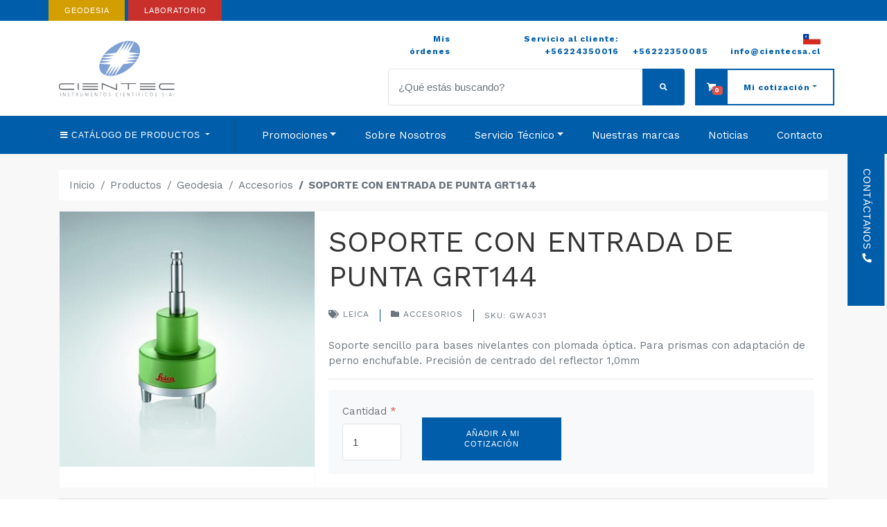

--- FILE ---
content_type: text/html; charset=UTF-8
request_url: https://cientecinstrumentos.cl/comparar/producto/soporte-con-entrada-de-punta-grt144/
body_size: 15820
content:
<!DOCTYPE html>
<html lang="es">
<head>
	<meta charset="UTF-8">
	<meta name="viewport" content="width=device-width, initial-scale=1, shrink-to-fit=no">
	<link rel="profile" href="https://gmpg.org/xfn/11">
	
	<!-- This site is optimized with the Yoast SEO plugin v14.2 - https://yoast.com/wordpress/plugins/seo/ -->
	<title>Soporte con Entrada de Punta GRT144 | Cientec</title>
	<meta name="description" content="Soporte para bases nivelantes con plomada óptica, prismas con adaptador de perno enchufable o antenas GNSS a base nivelante. Precisión de centrado 1,0mm." />
	<meta name="robots" content="index, follow" />
	<meta name="googlebot" content="index, follow, max-snippet:-1, max-image-preview:large, max-video-preview:-1" />
	<meta name="bingbot" content="index, follow, max-snippet:-1, max-image-preview:large, max-video-preview:-1" />
	<link rel="canonical" href="https://cientecinstrumentos.cl/comparar/producto/soporte-con-entrada-de-punta-grt144/" />
	<meta property="og:locale" content="es_ES" />
	<meta property="og:type" content="article" />
	<meta property="og:title" content="Soporte con Entrada de Punta GRT144 | Cientec" />
	<meta property="og:description" content="Soporte para bases nivelantes con plomada óptica, prismas con adaptador de perno enchufable o antenas GNSS a base nivelante. Precisión de centrado 1,0mm." />
	<meta property="og:url" content="https://cientecinstrumentos.cl/comparar/producto/soporte-con-entrada-de-punta-grt144/" />
	<meta property="og:site_name" content="Cientec" />
	<meta property="article:modified_time" content="2021-10-13T23:34:06+00:00" />
	<meta property="og:image" content="https://cientecinstrumentos.cl/wp-content/uploads/2020/03/Art.No_.-667313-GRT144-Carrier-with-stub.jpg" />
	<meta property="og:image:width" content="2362" />
	<meta property="og:image:height" content="2362" />
	<meta name="twitter:card" content="summary_large_image" />
	<script type="application/ld+json" class="yoast-schema-graph">{"@context":"https://schema.org","@graph":[{"@type":"Organization","@id":"https://cientecinstrumentos.cl/#organization","name":"Cientec S.A.","url":"https://cientecinstrumentos.cl/","sameAs":["https://www.linkedin.com/company/cientecsa/","https://youtube.com/channel/UCXDXUpoHuMYkoTtZ9y0XHpw/"],"logo":{"@type":"ImageObject","@id":"https://cientecinstrumentos.cl/#logo","inLanguage":"es","url":"https://cientecinstrumentos.cl/wp-content/uploads/2020/03/logo-header.png","width":244,"height":117,"caption":"Cientec S.A."},"image":{"@id":"https://cientecinstrumentos.cl/#logo"}},{"@type":"WebSite","@id":"https://cientecinstrumentos.cl/#website","url":"https://cientecinstrumentos.cl/","name":"Cientec","description":"Instrumentos Cient\u00edficos","publisher":{"@id":"https://cientecinstrumentos.cl/#organization"},"potentialAction":[{"@type":"SearchAction","target":"https://cientecinstrumentos.cl/?s={search_term_string}","query-input":"required name=search_term_string"}],"inLanguage":"es"},{"@type":"ImageObject","@id":"https://cientecinstrumentos.cl/comparar/producto/soporte-con-entrada-de-punta-grt144/#primaryimage","inLanguage":"es","url":"https://cientecinstrumentos.cl/wp-content/uploads/2020/03/Art.No_.-667313-GRT144-Carrier-with-stub.jpg","width":2362,"height":2362},{"@type":"WebPage","@id":"https://cientecinstrumentos.cl/comparar/producto/soporte-con-entrada-de-punta-grt144/#webpage","url":"https://cientecinstrumentos.cl/comparar/producto/soporte-con-entrada-de-punta-grt144/","name":"Soporte con Entrada de Punta GRT144 | Cientec","isPartOf":{"@id":"https://cientecinstrumentos.cl/#website"},"primaryImageOfPage":{"@id":"https://cientecinstrumentos.cl/comparar/producto/soporte-con-entrada-de-punta-grt144/#primaryimage"},"datePublished":"2020-03-20T19:40:23+00:00","dateModified":"2021-10-13T23:34:06+00:00","description":"Soporte para bases nivelantes con plomada \u00f3ptica, prismas con adaptador de perno enchufable o antenas GNSS a base nivelante. Precisi\u00f3n de centrado 1,0mm.","breadcrumb":{"@id":"https://cientecinstrumentos.cl/comparar/producto/soporte-con-entrada-de-punta-grt144/#breadcrumb"},"inLanguage":"es","potentialAction":[{"@type":"ReadAction","target":["https://cientecinstrumentos.cl/comparar/producto/soporte-con-entrada-de-punta-grt144/"]}]},{"@type":"BreadcrumbList","@id":"https://cientecinstrumentos.cl/comparar/producto/soporte-con-entrada-de-punta-grt144/#breadcrumb","itemListElement":[{"@type":"ListItem","position":1,"item":{"@type":"WebPage","@id":"https://cientecinstrumentos.cl/","url":"https://cientecinstrumentos.cl/","name":"Inicio"}},{"@type":"ListItem","position":2,"item":{"@type":"WebPage","@id":"https://cientecinstrumentos.cl/comparar/producto/","url":"https://cientecinstrumentos.cl/comparar/producto/","name":"Productos"}},{"@type":"ListItem","position":3,"item":{"@type":"WebPage","@id":"https://cientecinstrumentos.cl/productos/categoria/geodesia/","url":"https://cientecinstrumentos.cl/productos/categoria/geodesia/","name":"Geodesia"}},{"@type":"ListItem","position":4,"item":{"@type":"WebPage","@id":"https://cientecinstrumentos.cl/productos/categoria/accesorios/","url":"https://cientecinstrumentos.cl/productos/categoria/accesorios/","name":"Accesorios"}},{"@type":"ListItem","position":5,"item":{"@type":"WebPage","@id":"https://cientecinstrumentos.cl/comparar/producto/soporte-con-entrada-de-punta-grt144/","url":"https://cientecinstrumentos.cl/comparar/producto/soporte-con-entrada-de-punta-grt144/","name":"SOPORTE CON ENTRADA DE PUNTA GRT144"}}]}]}</script>
	<!-- / Yoast SEO plugin. -->


<link rel='dns-prefetch' href='//cientecinstrumentos.cl' />
<link rel='dns-prefetch' href='//platform-api.sharethis.com' />
<link rel='dns-prefetch' href='//www.googletagmanager.com' />
<link rel='dns-prefetch' href='//fonts.googleapis.com' />
<link rel='dns-prefetch' href='//s.w.org' />
<link rel="alternate" type="application/rss+xml" title="Cientec &raquo; Comentario SOPORTE CON ENTRADA DE PUNTA GRT144 del feed" href="https://cientecinstrumentos.cl/comparar/producto/soporte-con-entrada-de-punta-grt144/feed/" />
		<script type="text/javascript">
			window._wpemojiSettings = {"baseUrl":"https:\/\/s.w.org\/images\/core\/emoji\/12.0.0-1\/72x72\/","ext":".png","svgUrl":"https:\/\/s.w.org\/images\/core\/emoji\/12.0.0-1\/svg\/","svgExt":".svg","source":{"concatemoji":"https:\/\/cientecinstrumentos.cl\/wp-includes\/js\/wp-emoji-release.min.js?ver=5.4.18"}};
			/*! This file is auto-generated */
			!function(e,a,t){var n,r,o,i=a.createElement("canvas"),p=i.getContext&&i.getContext("2d");function s(e,t){var a=String.fromCharCode;p.clearRect(0,0,i.width,i.height),p.fillText(a.apply(this,e),0,0);e=i.toDataURL();return p.clearRect(0,0,i.width,i.height),p.fillText(a.apply(this,t),0,0),e===i.toDataURL()}function c(e){var t=a.createElement("script");t.src=e,t.defer=t.type="text/javascript",a.getElementsByTagName("head")[0].appendChild(t)}for(o=Array("flag","emoji"),t.supports={everything:!0,everythingExceptFlag:!0},r=0;r<o.length;r++)t.supports[o[r]]=function(e){if(!p||!p.fillText)return!1;switch(p.textBaseline="top",p.font="600 32px Arial",e){case"flag":return s([127987,65039,8205,9895,65039],[127987,65039,8203,9895,65039])?!1:!s([55356,56826,55356,56819],[55356,56826,8203,55356,56819])&&!s([55356,57332,56128,56423,56128,56418,56128,56421,56128,56430,56128,56423,56128,56447],[55356,57332,8203,56128,56423,8203,56128,56418,8203,56128,56421,8203,56128,56430,8203,56128,56423,8203,56128,56447]);case"emoji":return!s([55357,56424,55356,57342,8205,55358,56605,8205,55357,56424,55356,57340],[55357,56424,55356,57342,8203,55358,56605,8203,55357,56424,55356,57340])}return!1}(o[r]),t.supports.everything=t.supports.everything&&t.supports[o[r]],"flag"!==o[r]&&(t.supports.everythingExceptFlag=t.supports.everythingExceptFlag&&t.supports[o[r]]);t.supports.everythingExceptFlag=t.supports.everythingExceptFlag&&!t.supports.flag,t.DOMReady=!1,t.readyCallback=function(){t.DOMReady=!0},t.supports.everything||(n=function(){t.readyCallback()},a.addEventListener?(a.addEventListener("DOMContentLoaded",n,!1),e.addEventListener("load",n,!1)):(e.attachEvent("onload",n),a.attachEvent("onreadystatechange",function(){"complete"===a.readyState&&t.readyCallback()})),(n=t.source||{}).concatemoji?c(n.concatemoji):n.wpemoji&&n.twemoji&&(c(n.twemoji),c(n.wpemoji)))}(window,document,window._wpemojiSettings);
		</script>
		<style type="text/css">
img.wp-smiley,
img.emoji {
	display: inline !important;
	border: none !important;
	box-shadow: none !important;
	height: 1em !important;
	width: 1em !important;
	margin: 0 .07em !important;
	vertical-align: -0.1em !important;
	background: none !important;
	padding: 0 !important;
}
</style>
	<link rel='stylesheet' id='colorbox-theme4-css'  href='https://cientecinstrumentos.cl/wp-content/plugins/jquery-colorbox/themes/theme4/colorbox.css?ver=4.6.2' type='text/css' media='screen' />
<link rel='stylesheet' id='sgr_main-css'  href='https://cientecinstrumentos.cl/wp-content/plugins/simple-google-recaptcha/sgr.css?ver=1648577405' type='text/css' media='all' />
<link rel='stylesheet' id='wphb-critical-css-css'  href='https://cientecinstrumentos.cl/wp-content/plugins/wp-hummingbird/admin/assets/css/critical.css?ver=2.4.1' type='text/css' media='all' />
<link rel='stylesheet' id='wp-block-library-css'  href='https://cientecinstrumentos.cl/wp-includes/css/dist/block-library/style.min.css?ver=5.4.18' type='text/css' media='all' />
<link rel='stylesheet' id='cliengo-css'  href='https://cientecinstrumentos.cl/wp-content/plugins/cliengo/public/css/cliengo-public.css?ver=2.0.2' type='text/css' media='all' />
<link rel='stylesheet' id='contact-form-7-css'  href='https://cientecinstrumentos.cl/wp-content/plugins/contact-form-7/includes/css/styles.css?ver=5.1.9' type='text/css' media='all' />
<link rel='stylesheet' id='share-this-share-buttons-sticky-css'  href='https://cientecinstrumentos.cl/wp-content/plugins/sharethis-share-buttons/css/mu-style.css?ver=1648577397' type='text/css' media='all' />
<link rel='stylesheet' id='fontawesome-css'  href='https://cientecinstrumentos.cl/wp-content/themes/cientec/assets/fonts/fontawesome/css/all.min.css?ver=5.4.18' type='text/css' media='all' />
<link rel='stylesheet' id='bootstrap-ecommerce-css'  href='https://cientecinstrumentos.cl/wp-content/themes/cientec/assets/css/ui.css?ver=5.4.18' type='text/css' media='all' />
<link rel='stylesheet' id='bootstrap-css'  href='https://cientecinstrumentos.cl/wp-content/themes/cientec/assets/css/bootstrap.min.css?ver=5.4.18' type='text/css' media='all' />
<link rel='stylesheet' id='flickity-css'  href='https://cientecinstrumentos.cl/wp-content/themes/cientec/assets/css/flickity.min.css?ver=2.2.1' type='text/css' media='all' />
<link rel='stylesheet' id='google-fonts-css'  href='https://fonts.googleapis.com/css2?family=Work+Sans%3Awght%40300%3B400%3B600%3B700&#038;display=swap&#038;ver=2.2.2' type='text/css' media='all' />
<link rel='stylesheet' id='custom-css'  href='https://cientecinstrumentos.cl/wp-content/themes/cientec/assets/css/custom.css?ver=1' type='text/css' media='all' />
<script type='text/javascript' src='https://cientecinstrumentos.cl/wp-includes/js/jquery/jquery.js?ver=1.12.4-wp'></script>
<script type='text/javascript' src='https://cientecinstrumentos.cl/wp-includes/js/jquery/jquery-migrate.min.js?ver=1.4.1'></script>
<script type='text/javascript'>
/* <![CDATA[ */
var sgr_main = {"sgr_site_key":"6LftQcMZAAAAAFNnRk-dLMVCUKwUzuUM3e4s5pwJ"};
/* ]]> */
</script>
<script type='text/javascript' src='https://cientecinstrumentos.cl/wp-content/plugins/simple-google-recaptcha/sgr.js?ver=1648577405'></script>
<script type='text/javascript' src='https://cientecinstrumentos.cl/wp-content/plugins/cliengo/public/js/cliengo-public.js?ver=2.0.2'></script>
<script type='text/javascript' src='//platform-api.sharethis.com/js/sharethis.js?ver=1.5.7#property=5ecc7750e653cf001211ccd1&#038;product=sticky-buttons'></script>

<!-- Fragmento de código de Google Analytics añadido por Site Kit -->
<script type='text/javascript' src='https://www.googletagmanager.com/gtag/js?id=UA-164057431-1' async></script>
<script type='text/javascript'>
window.dataLayer = window.dataLayer || [];function gtag(){dataLayer.push(arguments);}
gtag('set', 'linker', {"domains":["cientecinstrumentos.cl"]} );
gtag("js", new Date());
gtag("set", "developer_id.dZTNiMT", true);
gtag("config", "UA-164057431-1", {"anonymize_ip":true});
</script>

<!-- Final del fragmento de código de Google Analytics añadido por Site Kit -->
<link rel='https://api.w.org/' href='https://cientecinstrumentos.cl/wp-json/' />
<link rel="EditURI" type="application/rsd+xml" title="RSD" href="https://cientecinstrumentos.cl/xmlrpc.php?rsd" />
<link rel="wlwmanifest" type="application/wlwmanifest+xml" href="https://cientecinstrumentos.cl/wp-includes/wlwmanifest.xml" /> 
<meta name="generator" content="WordPress 5.4.18" />
<link rel='shortlink' href='https://cientecinstrumentos.cl/?p=316' />
<link rel="alternate" type="application/json+oembed" href="https://cientecinstrumentos.cl/wp-json/oembed/1.0/embed?url=https%3A%2F%2Fcientecinstrumentos.cl%2Fcomparar%2Fproducto%2Fsoporte-con-entrada-de-punta-grt144%2F" />
<link rel="alternate" type="text/xml+oembed" href="https://cientecinstrumentos.cl/wp-json/oembed/1.0/embed?url=https%3A%2F%2Fcientecinstrumentos.cl%2Fcomparar%2Fproducto%2Fsoporte-con-entrada-de-punta-grt144%2F&#038;format=xml" />
<meta name="generator" content="Site Kit by Google 1.71.0" />		<script>
			document.documentElement.className = document.documentElement.className.replace( 'no-js', 'js' );
		</script>
				<style>
			.no-js img.lazyload { display: none; }
			figure.wp-block-image img.lazyloading { min-width: 150px; }
							.lazyload, .lazyloading { opacity: 0; }
				.lazyloaded {
					opacity: 1;
					transition: opacity 400ms;
					transition-delay: 0ms;
				}
					</style>
		<meta name="mobile-web-app-capable" content="yes">
<meta name="apple-mobile-web-app-capable" content="yes">
<meta name="apple-mobile-web-app-title" content="Cientec - Instrumentos Científicos">
<link rel="icon" href="https://cientecinstrumentos.cl/wp-content/uploads/2020/01/favicon.png" sizes="32x32" />
<link rel="icon" href="https://cientecinstrumentos.cl/wp-content/uploads/2020/01/favicon.png" sizes="192x192" />
<link rel="apple-touch-icon" href="https://cientecinstrumentos.cl/wp-content/uploads/2020/01/favicon.png" />
<meta name="msapplication-TileImage" content="https://cientecinstrumentos.cl/wp-content/uploads/2020/01/favicon.png" />
</head>
<body data-rsssl=1 class="product-template-default single single-product postid-316">

<header id="main" class="">
	<div id="contacto-lateral">
	    <a class="btn rounded-0  d-none d-sm-block   btn-primary" href="https://cientecinstrumentos.cl/contacto"><span class="favicon-text-top white">Contáctanos <i class="fas fa-phone"></i></span></a>
	</div>
	<nav id="top-nav" class="navbar navbar-expand bg-primary navbar-dark py-0">
		<div class="container">
			<div class="row w-100">
				<div class="col-md-6">
										<a class="btn border-0 active btn-warning text-white  py-2 px-4" href="https://cientecinstrumentos.cl/productos/categoria/geodesia/">GEODESIA</a>
					<a class="btn border-0 active btn-danger text-white  py-2 px-4 text-uppercase" href="https://cientecinstrumentos.cl/productos/categoria/laboratorio/">laboratorio</a>

				</div>
					<div class="col-md-6 d-md-block d-none">
				<div class="ml-auto col-8 px-0 justify-content-end d-lg-flex d-none d-flex h-100">
				<div class="social-feed d-none d-xl-flex my-auto ">
										<a class="text-white lead d-block ml-3" href="" title="" target="_blank"><i class=""></i></a>
       									<a class="text-white lead d-block ml-3" href="" title="" target="_blank"><i class=""></i></a>
       									<a class="text-white lead d-block ml-3" href="" title="" target="_blank"><i class=""></i></a>
       								</div>
				</div>
			</div>

		</div>
	</nav>
	<nav id="main-nav" class="py-3">
		<div class="container">
			<div class="row align-items-center">
				<div class="col-3 d-lg-none">
					    <button class="mr-2 d-lg-none d-block btn btn-outline-dark p-0" type="button" data-toggle="collapse" data-target="#navbarTop" aria-controls="navbarTop" aria-expanded="false" aria-label="Toggle navigation">
					     	<span class="icon-xs navbar-toggler rounded-circle px-0 fa fa-bars widget-header border-0"></span>
					    </button>
				</div>
				<div class="col-lg-4 col-6 text-lg-left text-center">
					<a class="navbar-brand" href="https://cientecinstrumentos.cl" title="Cientec">
						<img   alt="Cientec" title="Cientec" data-src="https://cientecinstrumentos.cl/wp-content/uploads/2020/03/logo-header.png" class="logo mr-2 lazyload" src="[data-uri]"><noscript><img class="logo mr-2" src="https://cientecinstrumentos.cl/wp-content/uploads/2020/03/logo-header.png" alt="Cientec" title="Cientec"></noscript>
					</a>
				</div>

				<div class="col-xl-7 col-lg-8 col-3 offset-xl-1 text-right small font-weight-bold text-dark">
					<ul class="list-group list-group-horizontal sub-menu align-items-end justify-content-end w-100 mb-3 d-lg-flex d-none">
													<li class="list-group-item">
								<div class="my-auto">
									<a href="https://cientecinstrumentos.cl/order/" class="my-auto">
										<span class="d-lg-inline d-none"></span>
																				Mis órdenes									</a>
								</div>
							</li>
													<li class="list-group-item">
								<div class="my-auto">
									<a href="tel:+56224350016" class="my-auto">
										<span class="d-lg-inline d-none">Servicio al cliente: </span>
																				+56224350016									</a>
								</div>
							</li>
													<li class="list-group-item">
								<div class="my-auto">
									<a href="tel:+56222350085" class="my-auto">
										<span class="d-lg-inline d-none"></span>
																				+56222350085									</a>
								</div>
							</li>
													<li class="list-group-item">
								<div class="my-auto">
									<a href="/cdn-cgi/l/email-protection#c1a8afa7ae81a2a8a4afb5a4a2b2a0efa2ad" class="my-auto">
										<span class="d-lg-inline d-none"></span>
																					<img  width="25px" height="15px"  data-src="https://cientecinstrumentos.cl/wp-content/uploads/2020/02/800px-Flag_of_Chile.svg_.png" class="d-none d-xl-inline lazyload" src="[data-uri]"><noscript><img  width="25px" height="15px"  data-src="https://cientecinstrumentos.cl/wp-content/uploads/2020/02/800px-Flag_of_Chile.svg_.png" class="d-none d-xl-inline lazyload" src="[data-uri]"><noscript><img src="https://cientecinstrumentos.cl/wp-content/uploads/2020/02/800px-Flag_of_Chile.svg_.png" width="25px" height="15px" class="d-none d-xl-inline"></noscript></noscript>
																				<span class="__cf_email__" data-cfemail="2f464149406f4c464a415b4a4c5c4e014c43">[email&#160;protected]</span>									</a>
								</div>
							</li>
											</ul>	
					<div class="row">
						<div class="col-xl-8 col-lg-7 d-lg-block d-none pr-0">
							<form method="get" id="searchform" class="" action="https://cientecinstrumentos.cl/" role="search">
	<div class="input-group border-0 w-100">
		<input class="field form-control w-50 rounded-lg-0 rounded-left" id="s" name="s" type="text" placeholder="¿Qué estás buscando?"  value="">
	    <div class="input-group-append">
	      <button class="btn btn-primary px-4 rounded-right" type="submit">
	        <i class="fa fa-search"></i> 
	      </button>
	    </div>
    </div>
</form>

						</div>
						<div class="col-xl-4 col-lg-5">
							<a type="button" data-toggle="dropdown" class="btn-cotizacion" aria-haspopup="true" aria-expanded="false">
								<span class="h-100 bg-primary py-3 d-flex">
									<i class="fas fa-shopping-cart my-auto px-3 text-white"></i>
									<span class="cart-count badge badge-danger mt-2 ml-4 position-absolute">0</span>
								</span>
								<span class="px-4 w-100 text-center dropdown-toggle d-lg-block d-none">Mi cotización</span>
							</a>
							<div class="dropdown-menu p-0 dropdown-menu-right" style="width: 280px;">
								<div class="items cart-items">
	</div>
<div class="go-to-cart-btn btn-container p-2 d-none">
	<a href="https://cientecinstrumentos.cl/checkout/" class="btn btn-outline-primary btn-block"> Solicitar cotización </a>
</div>
<div class="alert-container alert-cart p-2 ">
	<div class="alert alert-warning m-0 text-center">No tienes productos en el carrito</div>
</div>							</div> 							
						</div>
					</div>
				</div>
			</div>
		</div>
	</nav>

	<nav class="navbar navbar-expand-lg navbar-dark bg-primary py-0">
	    <div class="collapse navbar-collapse justify-content-end" id="navbarTop">
	    	<div class="container">
		    	<div class="row align-items-center">
		    		<div class="col-xl-3 col-lg-2">

						<button type="button" class="btn-catalog text-uppercase btn text-white btn-block dropdown-toggle px-0 text-left" data-toggle="dropdown">
							<i class="fa fa-bars"></i> <span class="d-none d-xl-inline">Catálogo de</span> productos
						</button>

						<div class="dropdown-menu p-0 m-0">
							<div class="card">
								<div class="card-body p-2 filter-content">
									<div class="row filter-container filter-container-header-cats">
																					<div class="col-6">
												<a class="dropdown-item small text-uppercase font-weight-bold text-center text-white bg-info" href="https://cientecinstrumentos.cl/productos/categoria/geodesia/">Geodesia</a>
												<div class="row">
																												<div class="col-lg-6">
																<a class="dropdown-item small" href="https://cientecinstrumentos.cl/productos/categoria/distos/">Distos</a>
															</div>
																														<div class="col-lg-6">
																<a class="dropdown-item small" href="https://cientecinstrumentos.cl/productos/categoria/estacion-total/">Estación Total</a>
															</div>
																														<div class="col-lg-6">
																<a class="dropdown-item small" href="https://cientecinstrumentos.cl/productos/categoria/receptores/">Receptores</a>
															</div>
																														<div class="col-lg-6">
																<a class="dropdown-item small" href="https://cientecinstrumentos.cl/productos/categoria/accesorios/">Accesorios</a>
															</div>
																														<div class="col-lg-6">
																<a class="dropdown-item small" href="https://cientecinstrumentos.cl/productos/categoria/tripodes/">Tripodes</a>
															</div>
																														<div class="col-lg-6">
																<a class="dropdown-item small" href="https://cientecinstrumentos.cl/productos/categoria/bases-nivelantes/">Bases nivelantes</a>
															</div>
																														<div class="col-lg-6">
																<a class="dropdown-item small" href="https://cientecinstrumentos.cl/productos/categoria/niveles-digitales/">Niveles Digitales</a>
															</div>
																														<div class="col-lg-6">
																<a class="dropdown-item small" href="https://cientecinstrumentos.cl/productos/categoria/soportes/">Soportes</a>
															</div>
																														<div class="col-lg-6">
																<a class="dropdown-item small" href="https://cientecinstrumentos.cl/productos/categoria/prismas/">Prismas</a>
															</div>
																														<div class="col-lg-6">
																<a class="dropdown-item small" href="https://cientecinstrumentos.cl/productos/categoria/miniprismas/">MiniPrismas</a>
															</div>
																														<div class="col-lg-6">
																<a class="dropdown-item small" href="https://cientecinstrumentos.cl/productos/categoria/estuches/">Estuches</a>
															</div>
																														<div class="col-lg-6">
																<a class="dropdown-item small" href="https://cientecinstrumentos.cl/productos/categoria/bastones-para-prismas/">bastones para prismas</a>
															</div>
																														<div class="col-lg-6">
																<a class="dropdown-item small" href="https://cientecinstrumentos.cl/productos/categoria/bastones-gnss/">bastones GNSS</a>
															</div>
																														<div class="col-lg-6">
																<a class="dropdown-item small" href="https://cientecinstrumentos.cl/productos/categoria/software/">Software</a>
															</div>
																														<div class="col-lg-6">
																<a class="dropdown-item small" href="https://cientecinstrumentos.cl/productos/categoria/estacion-total-robotizada/">Estación Total robotizada</a>
															</div>
																														<div class="col-lg-6">
																<a class="dropdown-item small" href="https://cientecinstrumentos.cl/productos/categoria/controladoras/">Controladoras</a>
															</div>
																														<div class="col-lg-6">
																<a class="dropdown-item small" href="https://cientecinstrumentos.cl/productos/categoria/sistemas/">Sistemas</a>
															</div>
																														<div class="col-lg-6">
																<a class="dropdown-item small" href="https://cientecinstrumentos.cl/productos/categoria/antenas-gps/">Antenas GPS</a>
															</div>
																														<div class="col-lg-6">
																<a class="dropdown-item small" href="https://cientecinstrumentos.cl/productos/categoria/antena-gnss/">Antenas GNSS</a>
															</div>
																														<div class="col-lg-6">
																<a class="dropdown-item small" href="https://cientecinstrumentos.cl/productos/categoria/escaneres/">Escaneres</a>
															</div>
																														<div class="col-lg-6">
																<a class="dropdown-item small" href="https://cientecinstrumentos.cl/productos/categoria/localizadores/">Localizadores</a>
															</div>
																														<div class="col-lg-6">
																<a class="dropdown-item small" href="https://cientecinstrumentos.cl/productos/categoria/accesorios-leica-digisystem/">Accesorios Leica Digisystem</a>
															</div>
																														<div class="col-lg-6">
																<a class="dropdown-item small" href="https://cientecinstrumentos.cl/productos/categoria/niveles-automaticos/">Niveles Automaticos</a>
															</div>
																														<div class="col-lg-6">
																<a class="dropdown-item small" href="https://cientecinstrumentos.cl/productos/categoria/brujulas/">Brujulas</a>
															</div>
																														<div class="col-lg-6">
																<a class="dropdown-item small" href="https://cientecinstrumentos.cl/productos/categoria/miras/">Miras</a>
															</div>
																														<div class="col-lg-6">
																<a class="dropdown-item small" href="https://cientecinstrumentos.cl/productos/categoria/nivel-de-burbuja/">Nivel de burbuja</a>
															</div>
																														<div class="col-lg-6">
																<a class="dropdown-item small" href="https://cientecinstrumentos.cl/productos/categoria/planimetros/">Planimetros</a>
															</div>
																														<div class="col-lg-6">
																<a class="dropdown-item small" href="https://cientecinstrumentos.cl/productos/categoria/curvimetro/">Curvimetro</a>
															</div>
																														<div class="col-lg-6">
																<a class="dropdown-item small" href="https://cientecinstrumentos.cl/productos/categoria/forcipulas/">Forcipulas</a>
															</div>
																														<div class="col-lg-6">
																<a class="dropdown-item small" href="https://cientecinstrumentos.cl/productos/categoria/termometro/">Termometro</a>
															</div>
																											</div>
											</div>
																						<div class="col-6">
												<a class="dropdown-item small text-uppercase font-weight-bold text-center text-white bg-info" href="https://cientecinstrumentos.cl/productos/categoria/laboratorio/">Laboratorio</a>
												<div class="row">
																												<div class="col-lg-6">
																<a class="dropdown-item small" href="https://cientecinstrumentos.cl/productos/categoria/afm-y-afm-raman/">AFM y AFM-Raman</a>
															</div>
																														<div class="col-lg-6">
																<a class="dropdown-item small" href="https://cientecinstrumentos.cl/productos/categoria/agitadores/">Agitadores</a>
															</div>
																														<div class="col-lg-6">
																<a class="dropdown-item small" href="https://cientecinstrumentos.cl/productos/categoria/analisis-de-agua-toc/">Análisis de agua / TOC</a>
															</div>
																														<div class="col-lg-6">
																<a class="dropdown-item small" href="https://cientecinstrumentos.cl/productos/categoria/analisis-elemental-inorganico/">Análisis Elemental Inorgánico</a>
															</div>
																														<div class="col-lg-6">
																<a class="dropdown-item small" href="https://cientecinstrumentos.cl/productos/categoria/analisis-elemental-organico/">Análisis Elemental Orgánico</a>
															</div>
																														<div class="col-lg-6">
																<a class="dropdown-item small" href="https://cientecinstrumentos.cl/productos/categoria/analisis-isotopos-estables/">Análisis Isotopos Estables</a>
															</div>
																														<div class="col-lg-6">
																<a class="dropdown-item small" href="https://cientecinstrumentos.cl/productos/categoria/analizadores-de-fluorescencia-de-rayos-x-xrf/">Analizadores de fluorescencia de rayos X [XRF]</a>
															</div>
																														<div class="col-lg-6">
																<a class="dropdown-item small" href="https://cientecinstrumentos.cl/productos/categoria/analizadores-de-azufre-en-aceite/">Analizadores de Azufre en Aceite</a>
															</div>
																														<div class="col-lg-6">
																<a class="dropdown-item small" href="https://cientecinstrumentos.cl/productos/categoria/analizadores-de-humedad/">Analizadores de humedad</a>
															</div>
																														<div class="col-lg-6">
																<a class="dropdown-item small" href="https://cientecinstrumentos.cl/productos/categoria/balanzas-de-laboratorio/">Balanzas de Laboratorio</a>
															</div>
																														<div class="col-lg-6">
																<a class="dropdown-item small" href="https://cientecinstrumentos.cl/productos/categoria/balanzas-industriales/">Balanzas Industriales</a>
															</div>
																														<div class="col-lg-6">
																<a class="dropdown-item small" href="https://cientecinstrumentos.cl/productos/categoria/banos-de-laboratorio/">Baños de Laboratorio</a>
															</div>
																														<div class="col-lg-6">
																<a class="dropdown-item small" href="https://cientecinstrumentos.cl/productos/categoria/biorreactores/">Biorreactores</a>
															</div>
																														<div class="col-lg-6">
																<a class="dropdown-item small" href="https://cientecinstrumentos.cl/productos/categoria/camaras-climaticas/">Camaras Climáticas</a>
															</div>
																														<div class="col-lg-6">
																<a class="dropdown-item small" href="https://cientecinstrumentos.cl/productos/categoria/cabina-de-seguridad/">Cabina de Bioseguridad</a>
															</div>
																														<div class="col-lg-6">
																<a class="dropdown-item small" href="https://cientecinstrumentos.cl/productos/categoria/centrifugas-para-laboratorio/">Centrifugas para Laboratorio</a>
															</div>
																														<div class="col-lg-6">
																<a class="dropdown-item small" href="https://cientecinstrumentos.cl/productos/categoria/cromatografia-preparativa/">Cromatografia Preparativa</a>
															</div>
																														<div class="col-lg-6">
																<a class="dropdown-item small" href="https://cientecinstrumentos.cl/productos/categoria/equipos-generales-de-laboratorio/">Equipos generales de Laboratorio</a>
															</div>
																														<div class="col-lg-6">
																<a class="dropdown-item small" href="https://cientecinstrumentos.cl/productos/categoria/equipos-para-ensayo-de-materiales/">Equipos para Ensayo de Materiales</a>
															</div>
																														<div class="col-lg-6">
																<a class="dropdown-item small" href="https://cientecinstrumentos.cl/productos/categoria/equipos-forenses/">Equipos Forenses</a>
															</div>
																														<div class="col-lg-6">
																<a class="dropdown-item small" href="https://cientecinstrumentos.cl/productos/categoria/espectroscopia-nir-analisis-proximal/">Espectroscopía NIR / Análisis Proximal</a>
															</div>
																														<div class="col-lg-6">
																<a class="dropdown-item small" href="https://cientecinstrumentos.cl/productos/categoria/estufas-de-secado/">Estufas de secado</a>
															</div>
																														<div class="col-lg-6">
																<a class="dropdown-item small" href="https://cientecinstrumentos.cl/productos/categoria/espectroscopia-de-fluorescencia/">Espectroscopía de Fluorescencia</a>
															</div>
																														<div class="col-lg-6">
																<a class="dropdown-item small" href="https://cientecinstrumentos.cl/productos/categoria/espectrometros-icp-oes/">Espectrómetros ICP-OES</a>
															</div>
																														<div class="col-lg-6">
																<a class="dropdown-item small" href="https://cientecinstrumentos.cl/productos/categoria/espectroscopia-raman/">Espectroscopía Raman</a>
															</div>
																														<div class="col-lg-6">
																<a class="dropdown-item small" href="https://cientecinstrumentos.cl/productos/categoria/evaporador-rotativo/">Evaporador Rotativo / Rotavapor</a>
															</div>
																														<div class="col-lg-6">
																<a class="dropdown-item small" href="https://cientecinstrumentos.cl/productos/categoria/evaporador-rotativo-industrial/">Evaporador Rotativo Industrial</a>
															</div>
																														<div class="col-lg-6">
																<a class="dropdown-item small" href="https://cientecinstrumentos.cl/productos/categoria/evaporacion-paralela/">Evaporación Paralela</a>
															</div>
																														<div class="col-lg-6">
																<a class="dropdown-item small" href="https://cientecinstrumentos.cl/productos/categoria/freezers-ultra-freezers/">Freezers / Ultra-Freezers</a>
															</div>
																														<div class="col-lg-6">
																<a class="dropdown-item small" href="https://cientecinstrumentos.cl/productos/categoria/homogeneizadores/">Homogeneizadores</a>
															</div>
																														<div class="col-lg-6">
																<a class="dropdown-item small" href="https://cientecinstrumentos.cl/productos/categoria/incubadores/">Incubadores</a>
															</div>
																														<div class="col-lg-6">
																<a class="dropdown-item small" href="https://cientecinstrumentos.cl/productos/categoria/liofilizadores/">Liofilizadores</a>
															</div>
																														<div class="col-lg-6">
																<a class="dropdown-item small" href="https://cientecinstrumentos.cl/productos/categoria/medidores-de-ph-oxigeno-disuelto-conductividad-iones/">Medidores de pH/Oxígeno Disuelto/Conductividad /Iones</a>
															</div>
																														<div class="col-lg-6">
																<a class="dropdown-item small" href="https://cientecinstrumentos.cl/productos/categoria/micropipetas/">Micropipetas</a>
															</div>
																														<div class="col-lg-6">
																<a class="dropdown-item small" href="https://cientecinstrumentos.cl/productos/categoria/microscopios/">Microscopios</a>
															</div>
																														<div class="col-lg-6">
																<a class="dropdown-item small" href="https://cientecinstrumentos.cl/productos/categoria/muflas/">Muflas</a>
															</div>
																														<div class="col-lg-6">
																<a class="dropdown-item small" href="https://cientecinstrumentos.cl/productos/categoria/purificadores-de-agua/">Purificadores de Agua</a>
															</div>
																														<div class="col-lg-6">
																<a class="dropdown-item small" href="https://cientecinstrumentos.cl/productos/categoria/preparacion-de-muestras-mineras/">Preparación de Muestras Mineras</a>
															</div>
																														<div class="col-lg-6">
																<a class="dropdown-item small" href="https://cientecinstrumentos.cl/productos/categoria/refractometros/">Refractometros</a>
															</div>
																														<div class="col-lg-6">
																<a class="dropdown-item small" href="https://cientecinstrumentos.cl/productos/categoria/sistemas-de-control-de-temperatura/">Sistemas de Control de Temperatura</a>
															</div>
																														<div class="col-lg-6">
																<a class="dropdown-item small" href="https://cientecinstrumentos.cl/productos/categoria/secado-por-pulverizacion-y-encapsulacion/">Secado por pulverización y encapsulación</a>
															</div>
																														<div class="col-lg-6">
																<a class="dropdown-item small" href="https://cientecinstrumentos.cl/productos/categoria/tamices-y-vibradores-de-tamices/">Tamices y Vibradores de Tamices</a>
															</div>
																														<div class="col-lg-6">
																<a class="dropdown-item small" href="https://cientecinstrumentos.cl/productos/categoria/viscosimetros/">Viscosímetros</a>
															</div>
																														<div class="col-lg-6">
																<a class="dropdown-item small" href="https://cientecinstrumentos.cl/productos/categoria/soluciones-de-extraccion/">Soluciones de Extracción</a>
															</div>
																														<div class="col-lg-6">
																<a class="dropdown-item small" href="https://cientecinstrumentos.cl/productos/categoria/muestreo/">Muestreo</a>
															</div>
																														<div class="col-lg-6">
																<a class="dropdown-item small" href="https://cientecinstrumentos.cl/productos/categoria/banos-termostaticos/">Baños Termostáticos</a>
															</div>
																											</div>
											</div>
																				</div>
								</div>
							</div>
						</div>

		    		</div>
		    		<div class="col-xl-9 col-lg-10">
				    	<div class="w-100"><ul id="menu-menu" class="navbar-nav menu-principal"><li itemscope="itemscope" itemtype="https://www.schema.org/SiteNavigationElement" id="menu-item-4662" class="menu-item menu-item-type-post_type_archive menu-item-object-product menu-item-has-children dropdown menu-item-4662 nav-item"><a title="Promociones" href="#" data-toggle="dropdown" aria-haspopup="true" aria-expanded="false" class="dropdown-toggle nav-link" id="menu-item-dropdown-4662">Promociones</a>
<ul class="dropdown-menu" aria-labelledby="menu-item-dropdown-4662" role="menu">
	<li itemscope="itemscope" itemtype="https://www.schema.org/SiteNavigationElement" id="menu-item-4664" class="menu-item menu-item-type-taxonomy menu-item-object-destacados menu-item-4664 nav-item"><a title="Ofertas" href="https://cientecinstrumentos.cl/destacados/ofertas/" class="dropdown-item">Ofertas</a></li>
	<li itemscope="itemscope" itemtype="https://www.schema.org/SiteNavigationElement" id="menu-item-4663" class="menu-item menu-item-type-taxonomy menu-item-object-destacados menu-item-4663 nav-item"><a title="Novedades" href="https://cientecinstrumentos.cl/destacados/novedades/" class="dropdown-item">Novedades</a></li>
</ul>
</li>
<li itemscope="itemscope" itemtype="https://www.schema.org/SiteNavigationElement" id="menu-item-148" class="menu-item menu-item-type-post_type menu-item-object-page menu-item-148 nav-item"><a title="Sobre Nosotros" href="https://cientecinstrumentos.cl/sobre-nosotros/" class="nav-link">Sobre Nosotros</a></li>
<li itemscope="itemscope" itemtype="https://www.schema.org/SiteNavigationElement" id="menu-item-198" class="menu-item menu-item-type-post_type menu-item-object-page menu-item-has-children dropdown menu-item-198 nav-item"><a title="Servicio Técnico" href="#" data-toggle="dropdown" aria-haspopup="true" aria-expanded="false" class="dropdown-toggle nav-link" id="menu-item-dropdown-198">Servicio Técnico</a>
<ul class="dropdown-menu" aria-labelledby="menu-item-dropdown-198" role="menu">
	<li itemscope="itemscope" itemtype="https://www.schema.org/SiteNavigationElement" id="menu-item-1999" class="menu-item menu-item-type-post_type menu-item-object-page menu-item-1999 nav-item"><a title="Geodesia" href="https://cientecinstrumentos.cl/servicio-tecnico/servicio-tecnico-geodesia/" class="dropdown-item">Geodesia</a></li>
	<li itemscope="itemscope" itemtype="https://www.schema.org/SiteNavigationElement" id="menu-item-2000" class="menu-item menu-item-type-post_type menu-item-object-page menu-item-2000 nav-item"><a title="Laboratorio" href="https://cientecinstrumentos.cl/servicio-tecnico/servicio-tecnico-laboratorio/" class="dropdown-item">Laboratorio</a></li>
</ul>
</li>
<li itemscope="itemscope" itemtype="https://www.schema.org/SiteNavigationElement" id="menu-item-197" class="menu-item menu-item-type-post_type menu-item-object-page menu-item-197 nav-item"><a title="Nuestras marcas" href="https://cientecinstrumentos.cl/representaciones/" class="nav-link">Nuestras marcas</a></li>
<li itemscope="itemscope" itemtype="https://www.schema.org/SiteNavigationElement" id="menu-item-11" class="menu-item menu-item-type-post_type menu-item-object-page current_page_parent menu-item-11 nav-item"><a title="Noticias" href="https://cientecinstrumentos.cl/blog/" class="nav-link">Noticias</a></li>
<li itemscope="itemscope" itemtype="https://www.schema.org/SiteNavigationElement" id="menu-item-18" class="menu-item menu-item-type-post_type menu-item-object-page menu-item-18 nav-item"><a title="Contacto" href="https://cientecinstrumentos.cl/contacto/" class="nav-link">Contacto</a></li>
</ul></div>
					<ul class="mt-3 border border-top list-group list-group-horizontal sub-menu align-items-end justify-content-center w-100 mb-3 d-lg-none d-flex">
													<li class="list-group-item bg-primary text-white">
								<div class="my-auto">
									<a href="https://cientecinstrumentos.cl/order/" class="my-auto">
										<span class="d-lg-inline d-none"></span>
																				Mis órdenes									</a>
								</div>
							</li>
													<li class="list-group-item bg-primary text-white">
								<div class="my-auto">
									<a href="tel:+56224350016" class="my-auto">
										<span class="d-lg-inline d-none">Servicio al cliente: </span>
																				+56224350016									</a>
								</div>
							</li>
													<li class="list-group-item bg-primary text-white">
								<div class="my-auto">
									<a href="tel:+56222350085" class="my-auto">
										<span class="d-lg-inline d-none"></span>
																				+56222350085									</a>
								</div>
							</li>
													<li class="list-group-item bg-primary text-white">
								<div class="my-auto">
									<a href="/cdn-cgi/l/email-protection#4d24232b220d2e24282339282e3e2c632e21" class="my-auto">
										<span class="d-lg-inline d-none"></span>
																					<img  width="25px" height="15px"  data-src="https://cientecinstrumentos.cl/wp-content/uploads/2020/02/800px-Flag_of_Chile.svg_.png" class="d-none d-xl-inline lazyload" src="[data-uri]"><noscript><img  width="25px" height="15px"  data-src="https://cientecinstrumentos.cl/wp-content/uploads/2020/02/800px-Flag_of_Chile.svg_.png" class="d-none d-xl-inline lazyload" src="[data-uri]"><noscript><img src="https://cientecinstrumentos.cl/wp-content/uploads/2020/02/800px-Flag_of_Chile.svg_.png" width="25px" height="15px" class="d-none d-xl-inline"></noscript></noscript>
																				<span class="__cf_email__" data-cfemail="432a2d252c03202a262d37262030226d202f">[email&#160;protected]</span>									</a>
								</div>
							</li>
											</ul>	
										</ul>
				    </div>
				</div>
			</div>
	</nav>


</header>


<section class="section-content bg py-4">
	<div class="container">
		<nav id="breadcrumbs" class="w-100"><ol class="breadcrumb bg-white"><li class="breadcrumb-item"><a class="text-muted" href="https://cientecinstrumentos.cl/">Inicio</a></li>  <li class="breadcrumb-item"><a class="text-muted" href="https://cientecinstrumentos.cl/comparar/producto/">Productos</a></li>  <li class="breadcrumb-item"><a class="text-muted" href="https://cientecinstrumentos.cl/productos/categoria/geodesia/">Geodesia</a></li>  <li class="breadcrumb-item"><a class="text-muted" href="https://cientecinstrumentos.cl/productos/categoria/accesorios/">Accesorios</a></li>  <strong class="breadcrumb_last" aria-current="page">SOPORTE CON ENTRADA DE PUNTA GRT144</strong></ol></nav>
		
		<div class="row">

			<div class="col-12">

				<main class="card">
					<div class="row no-gutters">
						<aside id="product-gallery" class="col-lg-4 col-md-6 offset-md-3 offset-lg-0 border-right">
							<article class="gallery-wrap"> 
	<div class="img-big-wrap">
		<div class="img-wrap positioin-relative">
			<a href="https://cientecinstrumentos.cl/wp-content/uploads/2020/03/Art.No_.-667313-GRT144-Carrier-with-stub-1024x1024.jpg" class="positioin-relative d-block">
				<img alt="SOPORTE CON ENTRADA DE PUNTA GRT144"   data-src="https://cientecinstrumentos.cl/wp-content/uploads/2020/03/Art.No_.-667313-GRT144-Carrier-with-stub-450x450.jpg" class="w-100 lazyload" src="[data-uri]"><noscript><img alt="SOPORTE CON ENTRADA DE PUNTA GRT144" src="https://cientecinstrumentos.cl/wp-content/uploads/2020/03/Art.No_.-667313-GRT144-Carrier-with-stub-450x450.jpg" class="w-100"></noscript>
	</a>
		</div>
	</div>
	</article>						</aside>
						<aside id="product-resume" class="col-lg-8 col-12">
							
<article class="card-body summary">

	<h1 class="title h2">SOPORTE CON ENTRADA DE PUNTA GRT144</h1>

		<div class="d-flex my-4">
				<h2 class="small my-0 text-uppercase">
			<a class="text-muted" href="https://cientecinstrumentos.cl/productos/marca/leica-2/" title="Ir a Leica">
				<i class="fa fa-tags"></i> Leica			</a>
		</h2>
		
				<h2 class="small my-0 text-uppercase border-secondary border-left ml-3 pl-3">
			<a class="text-muted" href="https://cientecinstrumentos.cl/productos/categoria/accesorios/" title="Ir a Accesorios">
				<i class="fa fa-folder"></i> Accesorios			</a>
		</h2>
		
					<p class="small my-0 text-uppercase border-secondary border-left ml-3 pl-3">SKU: GWA031</h2>
		
	</div>
	
	
			<dl>
		  <dd class="mt-2"><p>Soporte sencillo para bases nivelantes con plomada óptica. Para prismas con adaptación de perno enchufable. Precisión de centrado del reflector 1,0mm</p>
</dd>
		</dl>
	
	
	<div class="sharethis-inline-share-buttons"></div>
	<hr>
	
<form method="POST" class="card rounded bg-light">
  <div class="card-body">

    <div class="row align-items-end">

      <div class="col-xl-2 col-sm-3 my-2 order-3 order-xl-0 my-md-0">
        <label for="qty">Cantidad <span class="text-danger">*</span></label>
        <input class="form-control" id="qty" name="qty" type="number" value="1" required="required">
      </div>

        

      <div class="col-md-4 order-4 my-2 my-md-0">
        <input class="form-control" id="_product" name="_product" value="316" type="hidden" readonly="readonly">
                <button type="submit" class="btn btn-block btn-primary"><i class="fa fa-cart"></i> Añadir a mi cotización</button>
      </div>

        
    </div>
  </div>
</form>

<script data-cfasync="false" src="/cdn-cgi/scripts/5c5dd728/cloudflare-static/email-decode.min.js"></script><script type = "text/javascript" >

function commaSeparateNumber(val) {
    while (/(\d+)(\d{3})/.test(val.toString())) {
        val = val.toString().replace(/(\d+)(\d{3})/, '$1' + '.' + '$2');
    }
    return val;
}

var convert = 1;

jQuery("input").on("change paste keyup", function() {


    var qty   = jQuery('#qty').val(); 
    var date1 = new Date(jQuery('#from').val() ); 
    var date2 = new Date(jQuery('#to').val() ); 
    var price = jQuery('.product-price').attr("data-price");

    // To calculate the time difference of two dates 
    var Difference_In_Time = date2.getTime() - date1.getTime(); 
      
    // To calculate the no. of days between two dates 
    var Difference_In_Days = Difference_In_Time / (1000 * 3600 * 24); 

    if(Difference_In_Days==0 || !Difference_In_Days) {
      var Difference_In_Days = 1;
    }

    var Difference_In_Days = Difference_In_Days.toFixed(0);

    jQuery('#days').val(Difference_In_Days);

    var new_price = price;

    
    var input_price = new_price;


    jQuery('#price').val(input_price);
    jQuery('#total').val((input_price*qty) * Difference_In_Days);

    var _price = (new_price*qty) * Difference_In_Days;

    if(convert==1) {
    //alert(convert);
      var total  = commaSeparateNumber( _price  );
      var total2 = commaSeparateNumber( new_price );
    } else {
      var total  = parseFloat(_price, 10).toFixed(2).replace(/(\d)(?=(\d{3})+\.)/g, "$1,");
      var total2 = parseFloat(new_price, 10).toFixed(2).replace(/(\d)(?=(\d{3})+\.)/g, "$1,");
    }

    jQuery('.total-to-pay').html('$'+total);

    jQuery('.total-to-pay').attr("data-clp-price",(new_price*qty) * Difference_In_Days);
    //jQuery('.total-to-pay').attr("data-current-price",(new_price*qty) * Difference_In_Days);
    jQuery('.per-day').html('$'+total2);
    jQuery('.days').html(Difference_In_Days);

});

</script>
		
</article>						</aside>
					</div>
				</main>

					

			</div>

			<div class="col-12">

				<hr>

					

				<article id="product-details" class="card mt-3">
	<div class="card-body">
		<div class="row">

			<div class="col-3">
			    <div class="nav flex-column nav-pills" id="v-pills-tab" role="tablist" aria-orientation="vertical">
							      <a class="nav-link active" id="v-pills-attributes-tab" data-toggle="pill" href="#v-pills-attributes" role="tab" aria-controls="v-pills-attributes" aria-selected="true">Atributos del producto</a>
							      <a class="nav-link " id="v-pills-rating-tab" data-toggle="pill" href="#v-pills-rating" role="tab" aria-controls="v-pills-rating" aria-selected="true">Reseñas y Comentarios</a>
							    </div>
			</div>

			<div class="col-9">
			    <div class="tab-content" id="v-pills-tabContent">
				  					      	<div class="tab-pane fade  show active" id="v-pills-attributes" role="tabpanel" aria-labelledby="v-pills-attributes-tab">
							<h4>Atributos del producto</h4>
							<hr class="border-light">
								<table class="table">
		<tbody>
		  <tr><th class="text-left">Modelo</th><td class="">GRT144</td></tr><tr><th class="text-left">Marca</th><td class="">Leica</td></tr>		</tbody>
	</table>
				      	</div>
									      	<div class="tab-pane fade  " id="v-pills-rating" role="tabpanel" aria-labelledby="v-pills-rating-tab">
							<h4>Reseñas y Comentarios</h4>
							<hr class="border-light">
							
<div id="comments" class="comments-area">
 
        	<div id="respond" class="comment-respond">
		<h3 id="reply-title" class="comment-reply-title">Deja una respuesta <small><a rel="nofollow" id="cancel-comment-reply-link" href="/comparar/producto/soporte-con-entrada-de-punta-grt144/#respond" style="display:none;">Cancelar la respuesta</a></small></h3><form action="https://cientecinstrumentos.cl/wp-comments-post.php" method="post" id="commentform" class="comment-form"><p class="comment-notes"><span id="email-notes">Tu dirección de correo electrónico no será publicada.</span> Los campos obligatorios están marcados con <span class="required">*</span></p><p class="comment-form-comment"><label for="comment">Comentario</label> <textarea id="comment" name="comment" cols="45" rows="8" maxlength="65525" required="required"></textarea></p><p class="comment-form-author"><label for="author">Nombre <span class="required">*</span></label> <input id="author" name="author" type="text" value="" size="30" maxlength="245" required='required' /></p>
<p class="comment-form-email"><label for="email">Correo electrónico <span class="required">*</span></label> <input id="email" name="email" type="text" value="" size="30" maxlength="100" aria-describedby="email-notes" required='required' /></p>
<p class="comment-form-url"><label for="url">Web</label> <input id="url" name="url" type="text" value="" size="30" maxlength="200" /></p>
<p class="comment-form-cookies-consent"><input id="wp-comment-cookies-consent" name="wp-comment-cookies-consent" type="checkbox" value="yes" /> <label for="wp-comment-cookies-consent">Guardar mi nombre, correo electrónico y web en este navegador para la próxima vez que comente.</label></p>
<div class="sgr-main"></div><p class="form-submit"><input name="submit" type="submit" id="submit" class="btn btn-primary" value="Publicar el comentario" /> <input type='hidden' name='comment_post_ID' value='316' id='comment_post_ID' />
<input type='hidden' name='comment_parent' id='comment_parent' value='0' />
</p></form>	</div><!-- #respond -->
	 
</div>				      	</div>
								    </div>
			</div>

		</div>
	</div>
</article>
			</div>

			<aside class="col-12">
					<div class="card mt-3">
		<div class="card-header">
		    Productos relacionados 		</div>
		<div class="card-body row no-gutters">
							<div class="col-lg-2 col-sm-6 col-12">
					

<figure class="card card-product main-card-product h-100">

	<div class="img-wrap positioin-relative">
			<a href="https://cientecinstrumentos.cl/comparar/producto/maletin-para-estaciones-totales-robotizadas-gvp724/" class="positioin-relative d-block">
				<img alt="MALETIN PARA ESTACIONES TOTALES ROBOTIZADAS GVP724"   data-src="https://cientecinstrumentos.cl/wp-content/uploads/2020/03/MALETIN-PARA-ESTACIONES-TOTALES-ROBOTIZADAS-GVP724-300x300.jpg" class="w-100 lazyload" src="[data-uri]"><noscript><img alt="MALETIN PARA ESTACIONES TOTALES ROBOTIZADAS GVP724" src="https://cientecinstrumentos.cl/wp-content/uploads/2020/03/MALETIN-PARA-ESTACIONES-TOTALES-ROBOTIZADAS-GVP724-300x300.jpg" class="w-100"></noscript>
	</a>
	</div>

	<figcaption class="info-wrap">

		<h3 class="title h6 font-weight-bold m-0">
			<a href="https://cientecinstrumentos.cl/comparar/producto/maletin-para-estaciones-totales-robotizadas-gvp724/" class="title text-secondary">MALETIN PARA ESTACIONES TOTALES ROBOTIZADAS GVP724</a>
		</h3>

		<h6 class="text-uppercase font-weight-bold">
							<a class="d-block small text-info" href="https://cientecinstrumentos.cl/productos/marca/leica/">Leica Geosystems</a>
					</h6>

		
		
	</figcaption>

	<div class="bottom-wrap border-0 position-relative px-4">
		<a href="https://cientecinstrumentos.cl/comparar/producto/maletin-para-estaciones-totales-robotizadas-gvp724/" class="btn btn-op rounded py-3 px-1 btn-block btn-primary  ">Ver detalles
</a>	</div>

</figure>
				</div>
								<div class="col-lg-2 col-sm-6 col-12">
					

<figure class="card card-product main-card-product h-100">

	<div class="img-wrap positioin-relative">
			<a href="https://cientecinstrumentos.cl/comparar/producto/tripode-version-ligera-professional-3000-gst05/" class="positioin-relative d-block">
				<img alt="TRIPODE VERSION LIGERA PROFESSIONAL 3000 GST05"   data-src="https://cientecinstrumentos.cl/wp-content/uploads/2020/03/399244-300x300.jpg" class="w-100 lazyload" src="[data-uri]"><noscript><img alt="TRIPODE VERSION LIGERA PROFESSIONAL 3000 GST05" src="https://cientecinstrumentos.cl/wp-content/uploads/2020/03/399244-300x300.jpg" class="w-100"></noscript>
	</a>
	</div>

	<figcaption class="info-wrap">

		<h3 class="title h6 font-weight-bold m-0">
			<a href="https://cientecinstrumentos.cl/comparar/producto/tripode-version-ligera-professional-3000-gst05/" class="title text-secondary">TRIPODE VERSION LIGERA PROFESSIONAL 3000 GST05</a>
		</h3>

		<h6 class="text-uppercase font-weight-bold">
							<a class="d-block small text-info" href="https://cientecinstrumentos.cl/productos/marca/leica-2/">Leica</a>
					</h6>

		
		
	</figcaption>

	<div class="bottom-wrap border-0 position-relative px-4">
		<a href="https://cientecinstrumentos.cl/comparar/producto/tripode-version-ligera-professional-3000-gst05/" class="btn btn-op rounded py-3 px-1 btn-block btn-primary  ">Ver detalles
</a>	</div>

</figure>
				</div>
								<div class="col-lg-2 col-sm-6 col-12">
					

<figure class="card card-product main-card-product h-100">

	<div class="img-wrap positioin-relative">
			<a href="https://cientecinstrumentos.cl/comparar/producto/miniprisma-360-grz101/" class="positioin-relative d-block">
				<img alt="MINIPRISMA 360° GRZ101"   data-src="https://cientecinstrumentos.cl/wp-content/uploads/2020/03/leica-grz101-300x300.jpg" class="w-100 lazyload" src="[data-uri]"><noscript><img alt="MINIPRISMA 360° GRZ101" src="https://cientecinstrumentos.cl/wp-content/uploads/2020/03/leica-grz101-300x300.jpg" class="w-100"></noscript>
	</a>
	</div>

	<figcaption class="info-wrap">

		<h3 class="title h6 font-weight-bold m-0">
			<a href="https://cientecinstrumentos.cl/comparar/producto/miniprisma-360-grz101/" class="title text-secondary">MINIPRISMA 360° GRZ101</a>
		</h3>

		<h6 class="text-uppercase font-weight-bold">
							<a class="d-block small text-info" href="https://cientecinstrumentos.cl/productos/marca/leica/">Leica Geosystems</a>
					</h6>

		
		
	</figcaption>

	<div class="bottom-wrap border-0 position-relative px-4">
		<a href="https://cientecinstrumentos.cl/comparar/producto/miniprisma-360-grz101/" class="btn btn-op rounded py-3 px-1 btn-block btn-primary  ">Ver detalles
</a>	</div>

</figure>
				</div>
								<div class="col-lg-2 col-sm-6 col-12">
					

<figure class="card card-product main-card-product h-100">

	<div class="img-wrap positioin-relative">
			<a href="https://cientecinstrumentos.cl/comparar/producto/baston-telescopico-gad-32/" class="positioin-relative d-block">
				<img alt="BASTON TELESCOPICO GAD 32"   data-src="https://cientecinstrumentos.cl/wp-content/uploads/2020/03/BASTON-TELESCOPICO-GAD-32-300x300.jpg" class="w-100 lazyload" src="[data-uri]"><noscript><img alt="BASTON TELESCOPICO GAD 32" src="https://cientecinstrumentos.cl/wp-content/uploads/2020/03/BASTON-TELESCOPICO-GAD-32-300x300.jpg" class="w-100"></noscript>
	</a>
	</div>

	<figcaption class="info-wrap">

		<h3 class="title h6 font-weight-bold m-0">
			<a href="https://cientecinstrumentos.cl/comparar/producto/baston-telescopico-gad-32/" class="title text-secondary">BASTON TELESCOPICO GAD 32</a>
		</h3>

		<h6 class="text-uppercase font-weight-bold">
							<a class="d-block small text-info" href="https://cientecinstrumentos.cl/productos/marca/leica-2/">Leica</a>
					</h6>

		
		
	</figcaption>

	<div class="bottom-wrap border-0 position-relative px-4">
		<a href="https://cientecinstrumentos.cl/comparar/producto/baston-telescopico-gad-32/" class="btn btn-op rounded py-3 px-1 btn-block btn-primary  ">Ver detalles
</a>	</div>

</figure>
				</div>
								<div class="col-lg-2 col-sm-6 col-12">
					

<figure class="card card-product main-card-product h-100">

	<div class="img-wrap positioin-relative">
			<a href="https://cientecinstrumentos.cl/comparar/producto/poste-telescopico-de-aluminio-smartpole-gls12/" class="positioin-relative d-block">
				<img alt="POSTE TELESCOPICO DE ALUMINIO SMARTPOLE GLS12"   data-src="//via.placeholder.com/500x500.png" class="w-100 lazyload" src="[data-uri]"><noscript><img alt="POSTE TELESCOPICO DE ALUMINIO SMARTPOLE GLS12" src="//via.placeholder.com/500x500.png" class="w-100"></noscript>
	</a>
	</div>

	<figcaption class="info-wrap">

		<h3 class="title h6 font-weight-bold m-0">
			<a href="https://cientecinstrumentos.cl/comparar/producto/poste-telescopico-de-aluminio-smartpole-gls12/" class="title text-secondary">POSTE TELESCOPICO DE ALUMINIO SMARTPOLE GLS12</a>
		</h3>

		<h6 class="text-uppercase font-weight-bold">
							<a class="d-block small text-info" href="https://cientecinstrumentos.cl/productos/marca/leica-2/">Leica</a>
					</h6>

		
		
	</figcaption>

	<div class="bottom-wrap border-0 position-relative px-4">
		<a href="https://cientecinstrumentos.cl/comparar/producto/poste-telescopico-de-aluminio-smartpole-gls12/" class="btn btn-op rounded py-3 px-1 btn-block btn-primary  ">Ver detalles
</a>	</div>

</figure>
				</div>
								<div class="col-lg-2 col-sm-6 col-12">
					

<figure class="card card-product main-card-product h-100">

	<div class="img-wrap positioin-relative">
			<a href="https://cientecinstrumentos.cl/comparar/producto/poste-telescopico-de-aluminio-smartpole-gnss-gls13/" class="positioin-relative d-block">
				<img alt="POSTE TELESCOPICO DE ALUMINIO SMARTPOLE GNSS GLS13"   data-src="https://cientecinstrumentos.cl/wp-content/uploads/2020/03/POSTE-TELESCOPICO-DE-ALUMINIO-SMARTPOLE-GNSS-GLS13-300x300.jpg" class="w-100 lazyload" src="[data-uri]"><noscript><img alt="POSTE TELESCOPICO DE ALUMINIO SMARTPOLE GNSS GLS13" src="https://cientecinstrumentos.cl/wp-content/uploads/2020/03/POSTE-TELESCOPICO-DE-ALUMINIO-SMARTPOLE-GNSS-GLS13-300x300.jpg" class="w-100"></noscript>
	</a>
	</div>

	<figcaption class="info-wrap">

		<h3 class="title h6 font-weight-bold m-0">
			<a href="https://cientecinstrumentos.cl/comparar/producto/poste-telescopico-de-aluminio-smartpole-gnss-gls13/" class="title text-secondary">POSTE TELESCOPICO DE ALUMINIO SMARTPOLE GNSS GLS13</a>
		</h3>

		<h6 class="text-uppercase font-weight-bold">
							<a class="d-block small text-info" href="https://cientecinstrumentos.cl/productos/marca/leica-2/">Leica</a>
					</h6>

		
		
	</figcaption>

	<div class="bottom-wrap border-0 position-relative px-4">
		<a href="https://cientecinstrumentos.cl/comparar/producto/poste-telescopico-de-aluminio-smartpole-gnss-gls13/" class="btn btn-op rounded py-3 px-1 btn-block btn-primary  ">Ver detalles
</a>	</div>

</figure>
				</div>
						</div>
	</div>
				</aside>

		</div>
	</div>
</section>

<section id="call" class="section bg-primary text-white py-5">
	<div class="container">
		<div class="row justify-content-center">
			<div class="col-lg-8 col-xl-10 my-2">
				<h3 class="h3">¿Interesado en nuestros productos? - ¡Contáctanos ahora!</h3>
				<p class="lead">No dudes en contactarnos. Nuestros ejecutivos están esperando tu solicitud</p>
			</div>
			<div class="col-lg-3 col-xl-2 my-2">
				<a class="btn btn-block btn-outline-light"  data-toggle="modal" data-target=".bd-example-modal-xl">
					<i class="fa fa-envelope"></i> contáctanos				</a>
			</div>
		</div>
	</div>
</section>

<div class="modal fade bd-example-modal-xl" tabindex="-1" role="dialog" aria-labelledby="myExtraLargeModalLabel" aria-hidden="true">
  <div class="modal-dialog modal-xl" role="document">
    <div class="modal-content">
    	<div class="card">
    		<div class="card-body">
      			<div class="row">
	<div class="col-lg-5">
		<h2 class="text-uppercase font-weight-bolder pb-4">Contacto</h2>
		<p class="lead">Información de contacto</p>
					<a class="d-block mb-3" href="tel:+56222350085"><i class="fa fa-phone"></i>		<small class="sr-only text-uppercase">Teléfono<br></small>+562 2235 0085</a>
						<a class="d-block mb-3" href="tel:+56224350016"><i class="fa fa-phone"></i>		<small class="sr-only text-uppercase"><br></small>+562 2435 0016</a>
						<a class="d-block mb-3" href="/cdn-cgi/l/email-protection#7910171f16391a101c170d1c1a0a18571a15"><i class="fa fa-envelope"></i>		<small class="sr-only text-uppercase">Correo<br></small><span class="__cf_email__" data-cfemail="81e8efe7eec1e2e8e4eff5e4e2f2e0afe2ed">[email&#160;protected]</span></a>
						<a class="d-block mb-3" href="https://goo.gl/maps/uUdEr7pSpZi63jEt8"><i class="fa fa-map-marker"></i>		<small class="sr-only text-uppercase">Dirección<br></small>José Miguel Claro 815, Providencia</a>
					<div class="social my-4">
						<a href="https://www.linkedin.com/company/cientecsa/" class="text-white bg-primary mr-2 p-2 fa-2x fab fa-linkedin"></a>
							<a href="https://youtube.com/channel/UCXDXUpoHuMYkoTtZ9y0XHpw/" class="text-white bg-primary mr-2 p-2 fa-2x fab fa-youtube"></a>
						</div>

		<iframe   width="100%" height="300" frameborder="0" style="border:0;" allowfullscreen="" aria-hidden="false" tabindex="0" data-src="https://www.google.com/maps/embed?pb=!1m18!1m12!1m3!1d3329.485733392294!2d-70.6211674842652!3d-33.43664950419128!2m3!1f0!2f0!3f0!3m2!1i1024!2i768!4f13.1!3m3!1m2!1s0x9662cf7e60b0d333%3A0x15f758dd78111ca!2sCientec%20Instrumentos%20Cientificos%20Sa!5e0!3m2!1sen!2scl!4v1585155432290!5m2!1sen!2scl" class="w-100 lazyload" src="[data-uri]"></iframe>

	</div>
	<div class="col-lg-7 text-left">
		<div role="form" class="wpcf7" id="wpcf7-f5-o1" lang="es-ES" dir="ltr">
<div class="screen-reader-response" aria-live="polite"></div>
<form action="/comparar/producto/soporte-con-entrada-de-punta-grt144/#wpcf7-f5-o1" method="post" class="wpcf7-form mailchimp-ext-0.5.36" novalidate="novalidate">
<div style="display: none;">
<input type="hidden" name="_wpcf7" value="5" />
<input type="hidden" name="_wpcf7_version" value="5.1.9" />
<input type="hidden" name="_wpcf7_locale" value="es_ES" />
<input type="hidden" name="_wpcf7_unit_tag" value="wpcf7-f5-o1" />
<input type="hidden" name="_wpcf7_container_post" value="0" />
</div>
<div class="row">
<div class="col-lg-12">
<label> Tu nombre <span class="text-danger">*</span><br />
    <span class="wpcf7-form-control-wrap your-name"><input type="text" name="your-name" value="" size="40" class="wpcf7-form-control wpcf7-text wpcf7-validates-as-required" aria-required="true" aria-invalid="false" /></span> </label>
</div>
<div class="col-lg-6">
<label> Tu correo electrónico <span class="text-danger">*</span><br />
    <span class="wpcf7-form-control-wrap your-email"><input type="email" name="your-email" value="" size="40" class="wpcf7-form-control wpcf7-text wpcf7-email wpcf7-validates-as-required wpcf7-validates-as-email" aria-required="true" aria-invalid="false" /></span> </label>
</div>
<div class="col-lg-6">
<label> Teléfono<br />
    <span class="wpcf7-form-control-wrap your-phone"><input type="text" name="your-phone" value="" size="40" class="wpcf7-form-control wpcf7-text" aria-invalid="false" /></span> </label>
</div>
</div>
<div class="row">
<div class="col-lg-6">
<label> Empresa <span class="text-danger">*</span><br />
    <span class="wpcf7-form-control-wrap your-company"><input type="text" name="your-company" value="" size="40" class="wpcf7-form-control wpcf7-text wpcf7-validates-as-required" aria-required="true" aria-invalid="false" /></span> </label>
</div>
<div class="col-lg-6">
<label> Región<br />
    <span class="wpcf7-form-control-wrap your-state"><input type="text" name="your-state" value="" size="40" class="wpcf7-form-control wpcf7-text" aria-invalid="false" /></span> </label>
</div>
</div>
<p><label> Asunto<br />
    <span class="wpcf7-form-control-wrap your-subject"><input type="text" name="your-subject" value="" size="40" class="wpcf7-form-control wpcf7-text" aria-invalid="false" /></span> </label></p>
<p><label> Tu mensaje<br />
    <span class="wpcf7-form-control-wrap your-message"><textarea name="your-message" cols="40" rows="10" class="wpcf7-form-control wpcf7-textarea" aria-invalid="false"></textarea></span> </label></p>
<p><input type="submit" value="Enviar" class="wpcf7-form-control wpcf7-submit" /></p>
<input type='hidden' class='wpcf7-pum' value='{"closepopup":false,"closedelay":0,"openpopup":false,"openpopup_id":0}' /><div class="wpcf7-response-output wpcf7-display-none" aria-hidden="true"></div><p style="display: none !important"><span class="wpcf7-form-control-wrap referer-page"><input type="hidden" name="referer-page" value="http://Direct%20Visit" data-value="http://Direct%20Visit" class="wpcf7-form-control wpcf7-text referer-page" aria-invalid="false"></span></p>
<!-- Chimpmail extension by Renzo Johnson --></form></div>	</div>
</div>
      		</div>
      	</div>
    </div>
  </div>
</div>

<footer class="section-footer bg-dark  position-relative">
	<section class="footer-top py-5">
		<div class="container py-xl-2">
			<div class="row">
				<div class="col-lg-5  text-center text-lg-left ">
					<div class="row align-items-center mb-4 text-white">
						<div class="col-lg-6">
							<a class="footer-navbar-brand d-block" href="https://cientecinstrumentos.cl" title="Cientec">
								<img   alt="Cientec" title="Cientec" data-src="https://cientecinstrumentos.cl/wp-content/themes/cientec/assets/img/logo-white.png" class="logo mw-100 lazyload" src="[data-uri]"><noscript><img class="logo mw-100" src="https://cientecinstrumentos.cl/wp-content/themes/cientec/assets/img/logo-white.png" alt="Cientec" title="Cientec"></noscript>
							</a>
						</div>
					</div>
					<p class="text-white">Cientec Instrumentos Científicos S.A., es una empresa Chilena fundada hace más de 45 años como sucesora de Forestier Ltda (desde 1950 en Chile).</p>
					<div class="d-none d-lg-block text-white">
						<div class="row align-items-center mb-3">
	<div class="col-sm-6">
		<p class="small mt-4 text-uppercase">Certificaciones:</p>
	</div>
			<div class="col-sm-2 col-4">
			<a class="footer-navbar-brand d-block" href="" target="" title="">
				<img   alt="" title="" data-src="https://cientecinstrumentos.cl/wp-content/uploads/2020/03/iso-300x294.png" class="logo mw-100 lazyload" src="[data-uri]"><noscript><img class="logo mw-100" src="https://cientecinstrumentos.cl/wp-content/uploads/2020/03/iso-300x294.png" alt="" title=""></noscript>
			</a>
		</div>
			<div class="col-sm-2 col-4">
			<a class="footer-navbar-brand d-block" href="" target="" title="">
				<img   alt="" title="" data-src="https://cientecinstrumentos.cl/wp-content/uploads/2020/03/inn-white-300x189.png" class="logo mw-100 lazyload" src="[data-uri]"><noscript><img class="logo mw-100" src="https://cientecinstrumentos.cl/wp-content/uploads/2020/03/inn-white-300x189.png" alt="" title=""></noscript>
			</a>
		</div>
			<div class="col-sm-2 col-4">
			<a class="footer-navbar-brand d-block" href="" target="" title="">
				<img   alt="" title="" data-src="https://cientecinstrumentos.cl/wp-content/uploads/2020/03/leica-white.png" class="logo mw-100 lazyload" src="[data-uri]"><noscript><img class="logo mw-100" src="https://cientecinstrumentos.cl/wp-content/uploads/2020/03/leica-white.png" alt="" title=""></noscript>
			</a>
		</div>
	</div>					</div>
					<div class="social mt-5">
						<p class="lead text-white">Redes Sociales</p>
						        				<a href="https://www.linkedin.com/company/cientecsa/" class="text-dark bg-white mr-2 p-2 fa-2x fab fa-linkedin"></a>
       					        				<a href="https://youtube.com/channel/UCXDXUpoHuMYkoTtZ9y0XHpw/" class="text-dark bg-white mr-2 p-2 fa-2x fab fa-youtube"></a>
       					    				</div>
				</div>
				<div class="col-lg-4 text-white">
					<div class="row">
						<div class="col-lg-4 text-white d-none d-lg-block">
							<p class="lead">Geodesia</p>
																		<a href="https://cientecinstrumentos.cl/productos/categoria/arriendo-de-equipos/" class="my-2 d-block">
											<strong>ARRIENDO DE EQUIPOS</strong>
										</a>
																			<a href="https://cientecinstrumentos.cl/productos/categoria/distos/" class="my-2 d-block">
											<strong>Distos</strong>
										</a>
																			<a href="https://cientecinstrumentos.cl/productos/categoria/estacion-total/" class="my-2 d-block">
											<strong>Estación Total</strong>
										</a>
																			<a href="https://cientecinstrumentos.cl/productos/categoria/receptores/" class="my-2 d-block">
											<strong>Receptores</strong>
										</a>
																			<a href="https://cientecinstrumentos.cl/productos/categoria/accesorios/" class="my-2 d-block">
											<strong>Accesorios</strong>
										</a>
																			<a href="https://cientecinstrumentos.cl/productos/categoria/tripodes/" class="my-2 d-block">
											<strong>Tripodes</strong>
										</a>
																			<a href="https://cientecinstrumentos.cl/productos/categoria/bases-nivelantes/" class="my-2 d-block">
											<strong>Bases nivelantes</strong>
										</a>
															</div>
						<div class="col-lg-6 text-white d-none d-lg-block">
							<p class="lead">Laboratorio</p>
																		<a href="https://cientecinstrumentos.cl/productos/categoria/afm-y-afm-raman/" class="my-2 d-block">
											<strong>AFM y AFM-Raman</strong>
										</a>
																			<a href="https://cientecinstrumentos.cl/productos/categoria/agitadores/" class="my-2 d-block">
											<strong>Agitadores</strong>
										</a>
																			<a href="https://cientecinstrumentos.cl/productos/categoria/analisis-de-agua-toc/" class="my-2 d-block">
											<strong>Análisis de agua / TOC</strong>
										</a>
																			<a href="https://cientecinstrumentos.cl/productos/categoria/analisis-elemental-inorganico/" class="my-2 d-block">
											<strong>Análisis Elemental Inorgánico</strong>
										</a>
																			<a href="https://cientecinstrumentos.cl/productos/categoria/analisis-elemental-organico/" class="my-2 d-block">
											<strong>Análisis Elemental Orgánico</strong>
										</a>
																			<a href="https://cientecinstrumentos.cl/productos/categoria/analisis-isotopos-estables/" class="my-2 d-block">
											<strong>Análisis Isotopos Estables</strong>
										</a>
																			<a href="https://cientecinstrumentos.cl/productos/categoria/n-analisis-de-proteinas/" class="my-2 d-block">
											<strong>Análisis de proteínas / N</strong>
										</a>
															</div>
					</div>
				</div>
				<div class="col-lg-3 text-center text-lg-left mt-5 mt-lg-0">
					<p class="lead text-white">Información de contacto</p>
											<a class="text-white d-block mb-3" href="tel:+56222350085"><i class="fa fa-phone"></i>		<small class="sr-only text-uppercase">Teléfono<br></small>+562 2235 0085</a>
       										<a class="text-white d-block mb-3" href="tel:+56224350016"><i class="fa fa-phone"></i>		<small class="sr-only text-uppercase"><br></small>+562 2435 0016</a>
       										<a class="text-white d-block mb-3" href="/cdn-cgi/l/email-protection#83eaede5ecc3e0eae6edf7e6e0f0e2ade0ef"><i class="fa fa-envelope"></i>		<small class="sr-only text-uppercase">Correo<br></small><span class="__cf_email__" data-cfemail="264f48404966454f4348524345554708454a">[email&#160;protected]</span></a>
       										<a class="text-white d-block mb-3" href="https://goo.gl/maps/uUdEr7pSpZi63jEt8"><i class="fa fa-map-marker"></i>		<small class="sr-only text-uppercase">Dirección<br></small>José Miguel Claro 815, Providencia</a>
       				
    				<div id="mc_embed_signup" class="mt-4">
<form action="https://cientecinstrumentos.us4.list-manage.com/subscribe/post?u=92625c7e941d9b918afa401d1&amp;id=e9dc2ea0c0" method="post" id="mc-embedded-subscribe-form" name="mc-embedded-subscribe-form" class="validate text-white" target="_blank" novalidate>
    <div id="mc_embed_signup_scroll">
	<p class="lead text-white">Inscripción Newsletter</p>
<div class="mc-field-group">
	<label for="mce-EMAIL" class="sr-only">Email  <span class="asterisk text-danger">*</span>
</label>
	<input type="email" value="" placeholder="Ingresa tu email" name="EMAIL" class="required email form-control btn btn-outline-light text-left" id="mce-EMAIL">
</div>
	<div id="mce-responses" class="clear">
		<div class="response" id="mce-error-response" style="display:none"></div>
		<div class="response" id="mce-success-response" style="display:none"></div>
	</div> 
    <div style="position: absolute; left: -5000px;" aria-hidden="true"><input type="text" name="b_92625c7e941d9b918afa401d1_e9dc2ea0c0" tabindex="-1" value=""></div>
    <div class="clear"><input type="submit" value="Inscribirme" name="subscribe" id="mc-embedded-subscribe" class="btn btn-primary mt-2 btn-block"></div>
    </div>
</form>
</div>
<script data-cfasync="false" src="/cdn-cgi/scripts/5c5dd728/cloudflare-static/email-decode.min.js"></script><script type='text/javascript' src='//s3.amazonaws.com/downloads.mailchimp.com/js/mc-validate.js'></script><script type='text/javascript'>(function($) {window.fnames = new Array(); window.ftypes = new Array();fnames[0]='EMAIL';ftypes[0]='email';fnames[1]='FNAME';ftypes[1]='text';fnames[2]='LNAME';ftypes[2]='text';fnames[3]='ADDRESS';ftypes[3]='address';fnames[4]='PHONE';ftypes[4]='phone';fnames[5]='BIRTHDAY';ftypes[5]='birthday';}(jQuery));var $mcj = jQuery.noConflict(true);</script>				</div>
			</div>
		</div>
	</section>
	<section class="border-top py-4 text-white border-dark text-center text-lg-left">
		<div class="container">
			<div class="row">
				<div class="col-lg-6">
					<a class="d-none mr-2" href="#">Términos y condiciones / </a>
					<a class="d-none mx-2" href="#">Política de privacidad / </a>
					<a class="d-none mx-2" href="#">Mapa del sitio</a>
				</div>
				<div class="col-lg-6 text-lg-right text-center mt-2 mt-lg-0">
					<a href="#">Desarrollado por SGD Media Group</a>
				</div>
			</div>
		</div>
	</section>

</footer>

<script type='text/javascript'>
/* <![CDATA[ */
var jQueryColorboxSettingsArray = {"jQueryColorboxVersion":"4.6.2","colorboxInline":"false","colorboxIframe":"false","colorboxGroupId":"","colorboxTitle":"","colorboxWidth":"false","colorboxHeight":"false","colorboxMaxWidth":"false","colorboxMaxHeight":"false","colorboxSlideshow":"false","colorboxSlideshowAuto":"false","colorboxScalePhotos":"false","colorboxPreloading":"false","colorboxOverlayClose":"true","colorboxLoop":"true","colorboxEscKey":"true","colorboxArrowKey":"true","colorboxScrolling":"true","colorboxOpacity":"0.85","colorboxTransition":"elastic","colorboxSpeed":"350","colorboxSlideshowSpeed":"2500","colorboxClose":"cerrar","colorboxNext":"siguiente","colorboxPrevious":"anterior","colorboxSlideshowStart":"comenzar slideshow","colorboxSlideshowStop":"parar slideshow","colorboxCurrent":"{current} de {total} im\u00e1genes","colorboxXhrError":"This content failed to load.","colorboxImgError":"This image failed to load.","colorboxImageMaxWidth":"100%","colorboxImageMaxHeight":"false","colorboxImageHeight":"false","colorboxImageWidth":"90%","colorboxLinkHeight":"false","colorboxLinkWidth":"false","colorboxInitialHeight":"100","colorboxInitialWidth":"300","autoColorboxJavaScript":"true","autoHideFlash":"","autoColorbox":"true","autoColorboxGalleries":"","addZoomOverlay":"","useGoogleJQuery":"","colorboxAddClassToLinks":""};
/* ]]> */
</script>
<script type='text/javascript' src='https://cientecinstrumentos.cl/wp-content/plugins/jquery-colorbox/js/jquery.colorbox-min.js?ver=1.4.33'></script>
<script type='text/javascript' src='https://cientecinstrumentos.cl/wp-content/plugins/jquery-colorbox/js/jquery-colorbox-wrapper-min.js?ver=4.6.2'></script>
<script type='text/javascript' src='https://cientecinstrumentos.cl/wp-content/plugins/cliengo/public/js/script_install_cliengo.js?ver=2.0.2'></script>
<script type='text/javascript'>
/* <![CDATA[ */
var wpcf7 = {"apiSettings":{"root":"https:\/\/cientecinstrumentos.cl\/wp-json\/contact-form-7\/v1","namespace":"contact-form-7\/v1"}};
/* ]]> */
</script>
<script type='text/javascript' src='https://cientecinstrumentos.cl/wp-content/plugins/contact-form-7/includes/js/scripts.js?ver=5.1.9'></script>
<script type='text/javascript' src='https://cientecinstrumentos.cl/wp-content/plugins/wp-smush-pro/app/assets/js/smush-lazy-load.min.js?ver=3.6.3'></script>
<script type='text/javascript'>
lazySizes.cfg.nativeLoading={setLoadingAttribute:false,disableListeners:{scroll:true}};lazySizes.init();
</script>
<script type='text/javascript' src='https://cientecinstrumentos.cl/wp-content/themes/cientec/assets/js/popper.min.js?ver=1'></script>
<script type='text/javascript' src='https://cientecinstrumentos.cl/wp-content/themes/cientec/assets/js/bootstrap.min.js?ver=4.3.1'></script>
<script type='text/javascript' src='https://cientecinstrumentos.cl/wp-content/themes/cientec/assets/js/flickity.pkgd.min.js?ver=2.2.1'></script>
<script type='text/javascript' src='https://cientecinstrumentos.cl/wp-content/themes/cientec/assets/js/jquery.cookie.js?ver=1'></script>
<script type='text/javascript'>
/* <![CDATA[ */
var op_ajax_object = {"ajax_url":"https:\/\/cientecinstrumentos.cl\/wp-admin\/admin-ajax.php"};
/* ]]> */
</script>
<script type='text/javascript' src='https://cientecinstrumentos.cl/wp-content/themes/cientec/assets/js/op-add-to-cart.js?ver=1'></script>
<script type='text/javascript' src='https://cientecinstrumentos.cl/wp-content/themes/cientec/assets/js/custom.js?ver=1'></script>
<script type='text/javascript' src='https://cientecinstrumentos.cl/wp-content/themes/cientec/assets/js/jquery.scrollbar.min.js?ver=1'></script>
<script type='text/javascript' src='https://cientecinstrumentos.cl/wp-includes/js/wp-embed.min.js?ver=5.4.18'></script>
<script type='text/javascript' src='https://www.recaptcha.net/recaptcha/api.js?hl=es_ES&#038;onload=sgr_2&#038;render=explicit&#038;ver=1769076506'></script>
<script defer src="https://static.cloudflareinsights.com/beacon.min.js/vcd15cbe7772f49c399c6a5babf22c1241717689176015" integrity="sha512-ZpsOmlRQV6y907TI0dKBHq9Md29nnaEIPlkf84rnaERnq6zvWvPUqr2ft8M1aS28oN72PdrCzSjY4U6VaAw1EQ==" data-cf-beacon='{"version":"2024.11.0","token":"36268b70fbd14c579af8e19a123b3fc7","r":1,"server_timing":{"name":{"cfCacheStatus":true,"cfEdge":true,"cfExtPri":true,"cfL4":true,"cfOrigin":true,"cfSpeedBrain":true},"location_startswith":null}}' crossorigin="anonymous"></script>
</body>
</html>

--- FILE ---
content_type: text/css
request_url: https://cientecinstrumentos.cl/wp-content/plugins/wp-hummingbird/admin/assets/css/critical.css?ver=2.4.1
body_size: -285
content:
.a {
color: red;
}


/* 541963-1591228823-au */

--- FILE ---
content_type: text/css
request_url: https://cientecinstrumentos.cl/wp-content/themes/cientec/assets/css/ui.css?ver=5.4.18
body_size: 7155
content:
/* ========================
UIkit bootstrap-ecommerce.com 
===================== */
/* ==================== INCLUDE FONTS ======================= */
@import url("../fonts/roboto/font.css");
html {
  font-size: 15px; }

/* ================== HELPERS  =================== */
a:hover {
  text-decoration: none; }

.img-wrap {
  text-align: center;
  display: block; }
  .img-wrap img {
    max-width: 100%; }

.icon-wrap {
  text-align: center; }

.zoom-in {
  -webkit-transition: -webkit-transform ease .3s;
  transition: -webkit-transform ease .3s;
  transition: transform ease .3s;
  transition: transform ease .3s, -webkit-transform ease .3s; }

.zoom-wrap:hover .zoom-in {
  -webkit-transform: scale(1.1);
          transform: scale(1.1);
  -webkit-transition: -webkit-transform ease .3s;
  transition: -webkit-transform ease .3s;
  transition: transform ease .3s;
  transition: transform ease .3s, -webkit-transform ease .3s; }

/* =================  DEFINED VARIABLES =================== */
.icon-xs, .icon-sm, .icon-md, .icon-lg {
  display: inline-block;
  text-align: center; }

.icon-xs {
  width: 32px;
  height: 32px;
  line-height: 32px;
  font-size: 16px; }

.icon-sm {
  width: 42px;
  height: 42px;
  line-height: 42px;
  font-size: 22px; }

.icon-md {
  width: 60px;
  height: 60px;
  line-height: 60px;
  font-size: 32px; }

.icon-lg {
  width: 80px;
  height: 80px;
  line-height: 80px;
  font-size: 42px; }

.img-xs, .img-sm, .img-md, .img-lg {
  -o-object-fit: cover;
     object-fit: cover; }

.img-xs {
  width: 40px;
  height: 40px; }

.img-sm {
  width: 80px;
  height: 80px; }

.img-md {
  width: 160px;
  height: 160px; }

.img-lg {
  width: 400px;
  height: 300px; }

.center-xy {
  top: 50%;
  left: 50%;
  position: absolute;
  -webkit-transform: translate(-50%, -50%);
          transform: translate(-50%, -50%); }

.center-y {
  top: 50%;
  position: absolute;
  -webkit-transform: translateY(-50%);
          transform: translateY(-50%); }

.center-x {
  left: 50%;
  position: absolute;
  -webkit-transform: translateX(-50%);
          transform: translateX(-50%); }

.center {
  margin-left: auto;
  margin-right: auto; }

.overflow-h {
  overflow: hidden; }

.flip-h {
  -webkit-transform: scaleX(-1);
          transform: scaleX(-1); }

.card-body-lg {
  padding: 2rem; }

.shadow-in {
  -webkit-box-shadow: inset 0 2px 4px rgba(51, 51, 51, 0.4);
          box-shadow: inset 0 2px 4px rgba(51, 51, 51, 0.4); }

.vh-100 {
  height: 100vh; }

.vh-90 {
  height: 90vh; }

.vh-80 {
  height: 80vh; }

.vh-70 {
  height: 70vh; }

.vh-60 {
  height: 60vh; }

.vh-50 {
  height: 50vh; }

[class*="hover-"] {
  -webkit-transition: .5s;
  transition: .5s; }

.hover-shadow:hover {
  -webkit-box-shadow: 0 4px 15px rgba(51, 51, 51, 0.5);
          box-shadow: 0 4px 15px rgba(51, 51, 51, 0.5);
  -webkit-transition: .5s;
  transition: .5s; }

.hover-bg:hover {
  background: #007bff;
  /* For browsers that do not support gradients */
  /* For Safari 5.1 to 6.0 */
  /* For Opera 11.1 to 12.0 */
  /* For Firefox 3.6 to 15 */
  background: -webkit-gradient(linear, left top, right bottom, from(#007bff), to(#007bff));
  background: linear-gradient(to bottom right, #007bff, #007bff);
  /* Standard syntax */
  -webkit-transition: .5s;
  transition: .5s; }

.hover-zoom:hover {
  -webkit-transition: .5s;
  transition: .5s;
  -webkit-transform: scaleX(1);
          transform: scaleX(1); }

/* ========== input with icon ==========  */
.input-icon {
  position: relative; }
  .input-icon i + input, .input-icon i + select {
    padding-left: 36px; }
  .input-icon i {
    position: absolute;
    color: #ccc;
    z-index: 9;
    left: 7px;
    top: 4px;
    width: 24px;
    text-align: center;
    padding: 7px 0; }

.form-inline .form-control-sm[type="number"] {
  max-width: 100px; }

/* ========== borders ========== */
.border {
  border: 1px solid #dee2e6; }

.border-left-white {
  border-left: 1px solid rgba(255, 255, 255, 0.3); }

.border-right-white {
  border-right: 1px solid rgba(255, 255, 255, 0.3); }

.border-top-white {
  border-top: 1px solid rgba(255, 255, 255, 0.3); }

.border-bottom-white {
  border-bottom: 1px solid rgba(255, 255, 255, 0.3); }

.circle {
  border-radius: 100%; }

.round {
  border-radius: 200px; }

/* ============== spacing ============== */
.padding-y {
  padding-top: 32px;
  padding-bottom: 32px; }

.padding-top {
  padding-top: 32px; }

.padding-bottom {
  padding-bottom: 32px; }

.padding-y-lg {
  padding-top: 60px;
  padding-bottom: 50px; }

.padding-top-lg {
  padding-top: 60px; }

.padding-bottom-lg {
  padding-bottom: 60px; }

.padding-y-sm {
  padding-top: 16px;
  padding-bottom: 16px; }

.padding-top-sm {
  padding-top: 16px; }

.padding-bottom-sm {
  padding-bottom: 16px; }

.nopadding {
  padding: 0px; }

.p0 {
  padding: 0px; }

.p5 {
  padding: 5px; }

.p7 {
  padding: 7px; }

.p10 {
  padding: 10px; }

.p15 {
  padding: 15px; }

.p20 {
  padding: 20px; }

.p30 {
  padding: 30px; }

.p40 {
  padding: 40px; }

.p50 {
  padding: 50px; }

.p60 {
  padding: 60px; }

.nomargin {
  margin: 0px; }

.m0 {
  margin: 0px; }

.m5 {
  margin: 5px; }

.m7 {
  margin: 7px; }

.m10 {
  margin: 10px; }

.m15 {
  margin: 15px; }

.m30 {
  margin: 30px; }

.m40 {
  margin: 40px; }

.m50 {
  margin: 50px; }

.m60 {
  margin: 60px; }

.relative {
  position: relative; }

.absolute {
  position: absolute; }

var {
  font-style: normal; }

figure {
  margin-bottom: 0; }

.form-noborder input, .form-noborder select, .form-noborder .btn {
  border: none; }
.form-noborder select.form-control-lg:not([size]):not([multiple]) {
  height: 2.875rem; }

/* all clearfix */
article:after,
.form-group:after {
  display: block;
  clear: both;
  content: ""; }

.border-cols:not(:last-child) {
  border-bottom: 1px solid #dee2e6; }

.border-cols > [class*="col-"] {
  overflow: hidden;
  border-color: #dee2e6;
  border-width: 0 0 0 1px;
  border-style: solid; }

/* -------------------- small grid gutter --------------------- */
.row-sm {
  margin-right: -7px;
  margin-left: -7px;
  display: -ms-flexbox;
  display: -webkit-box;
  display: flex;
  -ms-flex-wrap: wrap;
  flex-wrap: wrap; }

.row-sm > [class^="col"] {
  padding-left: 7px;
  padding-right: 7px; }

.bg-white {
  background-color: #fff !important; }

.bg-white-50 {
  background-color: rgba(255, 255, 255, 0.5); }

.bg-dark-50 {
  background-color: rgba(0, 0, 0, 0.5); }

.bg-grad-primary {
  background: #3395ff;
  /* For browsers that do not support gradients */
  /* For Safari 5.1 to 6.0 */
  /* For Opera 11.1 to 12.0 */
  /* For Firefox 3.6 to 15 */
  background: -webkit-gradient(linear, left top, right bottom, from(#0062cc), to(#3395ff));
  background: linear-gradient(to bottom right, #0062cc, #3395ff);
  /* Standard syntax */ }

.bg {
  background-color: #f8f8f8 !important; }

.bg2 {
  background-color: #eceded !important; }

.bg-purple {
  background-color: #6f42c1; }

.bg-orange {
  background-color: #fd7e14; }

.bg-green {
  background-color: #28a745; }

.bg-blue {
  background-color: #007bff; }

.bg-pattern {
  background-image: url(../images/banners/bg-pattern.svg), linear-gradient(135deg, #007bff, #0062cc);
  background-size: cover, auto;
  background-repeat: no-repeat, repeat;
  background-position: 0px 0px, 50% 50%; }

.bg-img {
  overflow: hidden;
  background-color: #ddd;
  background-image: linear-gradient(135deg, rgba(51, 149, 255, 0.8), rgba(0, 98, 204, 0.9)), url("../images/banners/bg-cpu.jpg");
  background-position: 0px 0px, 50% 50%;
  background-size: auto  cover; }

.overlay-grad {
  position: relative; }
  .overlay-grad:before {
    position: absolute;
    content: "";
    display: block;
    top: 0;
    left: 0;
    right: 0;
    bottom: 0;
    opacity: .6;
    -webkit-transition: .5s;
    transition: .5s;
    background: #6c757d;
    /* For browsers that do not support gradients */
    /* For Safari 5.1 to 6.0 */
    /* For Opera 11.1 to 12.0 */
    /* For Firefox 3.6 to 15 */
    background: -webkit-gradient(linear, left top, right bottom, from(#007bff), to(#6c757d));
    background: linear-gradient(to bottom right, #007bff, #6c757d);
    /* Standard syntax */ }
  .overlay-grad:hover:before {
    opacity: .9; }

/* --------------------- titles ---------------------- */
.section-heading {
  margin-bottom: 20px;
  margin-top: 10px; }

.title-section {
  padding-right: 15px; }

.title-text {
  margin-top: 45px;
  margin-bottom: 20px; }

.title-category {
  margin: 0;
  padding: 1rem 1rem; }

.title-bg {
  padding: 7px 15px;
  color: #fff; }

.font-title {
  font-family: "Roboto", sans-serif; }

.text-lg {
  font-size: 125%; }

.word-limit {
  height: 40px;
  line-height: 20px; }

/* ==================  title element ================ */
.heading-line {
  position: relative; }
  .heading-line .title-section {
    position: relative;
    display: inline-block;
    padding-right: 15px;
    background-color: inherit;
    z-index: 2; }

.heading-line::before {
  top: 43%;
  border-top-style: solid;
  content: "";
  position: absolute;
  left: auto;
  right: 0;
  width: 100%;
  height: 0;
  border: 3px solid #E9EAEF;
  overflow: hidden; }

.b {
  font-weight: 600; }

.white {
  color: #fff; }

.black, .dark {
  color: #000; }

/* ==================  title helpers ================ */
.rtl {
  direction: rtl; }

.ltr {
  direction: ltr; }

.lh-sm {
  line-height: 1.2; }

.lh-lg {
  line-height: 1.6; }

/*! 
 * grid for 24 of 1 
 * made by bootstrap-ecommerce.com
*/
.col-1-24 {
  -webkit-box-flex: 0;
      -ms-flex: 0 0 4.1666666667%;
          flex: 0 0 4.1666666667%;
  max-width: 4.1666666667%; }

.col-2-24 {
  -webkit-box-flex: 0;
      -ms-flex: 0 0 8.3333333333%;
          flex: 0 0 8.3333333333%;
  max-width: 8.3333333333%; }

.col-3-24 {
  -webkit-box-flex: 0;
      -ms-flex: 0 0 12.5%;
          flex: 0 0 12.5%;
  max-width: 12.5%; }

.col-4-24 {
  -webkit-box-flex: 0;
      -ms-flex: 0 0 16.6666666667%;
          flex: 0 0 16.6666666667%;
  max-width: 16.6666666667%; }

.col-5-24 {
  -webkit-box-flex: 0;
      -ms-flex: 0 0 20.8333333333%;
          flex: 0 0 20.8333333333%;
  max-width: 20.8333333333%; }

.col-6-24 {
  -webkit-box-flex: 0;
      -ms-flex: 0 0 25%;
          flex: 0 0 25%;
  max-width: 25%; }

.col-7-24 {
  -webkit-box-flex: 0;
      -ms-flex: 0 0 29.1666666667%;
          flex: 0 0 29.1666666667%;
  max-width: 29.1666666667%; }

.col-8-24 {
  -webkit-box-flex: 0;
      -ms-flex: 0 0 33.3333333333%;
          flex: 0 0 33.3333333333%;
  max-width: 33.3333333333%; }

.col-9-24 {
  -webkit-box-flex: 0;
      -ms-flex: 0 0 37.5%;
          flex: 0 0 37.5%;
  max-width: 37.5%; }

.col-10-24 {
  -webkit-box-flex: 0;
      -ms-flex: 0 0 41.6666666667%;
          flex: 0 0 41.6666666667%;
  max-width: 41.6666666667%; }

.col-11-24 {
  -webkit-box-flex: 0;
      -ms-flex: 0 0 45.8333333333%;
          flex: 0 0 45.8333333333%;
  max-width: 45.8333333333%; }

.col-12-24 {
  -webkit-box-flex: 0;
      -ms-flex: 0 0 50%;
          flex: 0 0 50%;
  max-width: 50%; }

.col-13-24 {
  -webkit-box-flex: 0;
      -ms-flex: 0 0 54.1666666667%;
          flex: 0 0 54.1666666667%;
  max-width: 54.1666666667%; }

.col-14-24 {
  -webkit-box-flex: 0;
      -ms-flex: 0 0 58.3333333333%;
          flex: 0 0 58.3333333333%;
  max-width: 58.3333333333%; }

.col-15-24 {
  -webkit-box-flex: 0;
      -ms-flex: 0 0 62.5%;
          flex: 0 0 62.5%;
  max-width: 62.5%; }

.col-16-24 {
  -webkit-box-flex: 0;
      -ms-flex: 0 0 66.6666666667%;
          flex: 0 0 66.6666666667%;
  max-width: 66.6666666667%; }

.col-17-24 {
  -webkit-box-flex: 0;
      -ms-flex: 0 0 70.8333333333%;
          flex: 0 0 70.8333333333%;
  max-width: 70.8333333333%; }

.col-18-24 {
  -webkit-box-flex: 0;
      -ms-flex: 0 0 75%;
          flex: 0 0 75%;
  max-width: 75%; }

.col-19-24 {
  -webkit-box-flex: 0;
      -ms-flex: 0 0 79.1666666667%;
          flex: 0 0 79.1666666667%;
  max-width: 79.1666666667%; }

.col-20-24 {
  -webkit-box-flex: 0;
      -ms-flex: 0 0 83.3333333333%;
          flex: 0 0 83.3333333333%;
  max-width: 83.3333333333%; }

.col-21-24 {
  -webkit-box-flex: 0;
      -ms-flex: 0 0 87.5%;
          flex: 0 0 87.5%;
  max-width: 87.5%; }

.col-22-24 {
  -webkit-box-flex: 0;
      -ms-flex: 0 0 91.6666666667%;
          flex: 0 0 91.6666666667%;
  max-width: 91.6666666667%; }

.col-23-24 {
  -webkit-box-flex: 0;
      -ms-flex: 0 0 95.8333333333%;
          flex: 0 0 95.8333333333%;
  max-width: 95.8333333333%; }

.col-24, .col-24-24 {
  -webkit-box-flex: 0;
      -ms-flex: 0 0 100%;
          flex: 0 0 100%;
  max-width: 100%; }

.offset-1-24 {
  margin-left: 4.1666666667%; }

.offset-2-24 {
  margin-left: 8.3333333333%; }

.offset-3-24 {
  margin-left: 12.5%; }

.offset-4-24 {
  margin-left: 16.6666666667%; }

.offset-5-24 {
  margin-left: 20.8333333333%; }

.offset-6-24 {
  margin-left: 25%; }

.offset-7-24 {
  margin-left: 29.1666666667%; }

.offset-8-24 {
  margin-left: 33.3333333333%; }

.offset-9-24 {
  margin-left: 37.5%; }

.offset-10-24 {
  margin-left: 41.6666666667%; }

.offset-11-24 {
  margin-left: 45.8333333333%; }

.offset-12-24 {
  margin-left: 50%; }

.offset-13-24 {
  margin-left: 54.1666666667%; }

.offset-14-24 {
  margin-left: 58.3333333333%; }

.offset-15-24 {
  margin-left: 62.5%; }

.offset-16-24 {
  margin-left: 66.6666666667%; }

.offset-17-24 {
  margin-left: 70.8333333333%; }

.offset-18-24 {
  margin-left: 75%; }

.offset-19-24 {
  margin-left: 79.1666666667%; }

.offset-20-24 {
  margin-left: 83.3333333333%; }

.offset-21-24 {
  margin-left: 87.5%; }

.offset-22-24 {
  margin-left: 91.6666666667%; }

.offset-23-24 {
  margin-left: 95.8333333333%; }

@media (min-width: 576px) {
  .col-sm-1-24 {
    -webkit-box-flex: 0;
        -ms-flex: 0 0 4.1666666667%;
            flex: 0 0 4.1666666667%;
    max-width: 4.1666666667%; }

  .col-sm-2-24 {
    -webkit-box-flex: 0;
        -ms-flex: 0 0 8.3333333333%;
            flex: 0 0 8.3333333333%;
    max-width: 8.3333333333%; }

  .col-sm-3-24 {
    -webkit-box-flex: 0;
        -ms-flex: 0 0 12.5%;
            flex: 0 0 12.5%;
    max-width: 12.5%; }

  .col-sm-4-24 {
    -webkit-box-flex: 0;
        -ms-flex: 0 0 16.6666666667%;
            flex: 0 0 16.6666666667%;
    max-width: 16.6666666667%; }

  .col-sm-5-24 {
    -webkit-box-flex: 0;
        -ms-flex: 0 0 20.8333333333%;
            flex: 0 0 20.8333333333%;
    max-width: 20.8333333333%; }

  .col-sm-6-24 {
    -webkit-box-flex: 0;
        -ms-flex: 0 0 25%;
            flex: 0 0 25%;
    max-width: 25%; }

  .col-sm-7-24 {
    -webkit-box-flex: 0;
        -ms-flex: 0 0 29.1666666667%;
            flex: 0 0 29.1666666667%;
    max-width: 29.1666666667%; }

  .col-sm-8-24 {
    -webkit-box-flex: 0;
        -ms-flex: 0 0 33.3333333333%;
            flex: 0 0 33.3333333333%;
    max-width: 33.3333333333%; }

  .col-sm-9-24 {
    -webkit-box-flex: 0;
        -ms-flex: 0 0 37.5%;
            flex: 0 0 37.5%;
    max-width: 37.5%; }

  .col-sm-10-24 {
    -webkit-box-flex: 0;
        -ms-flex: 0 0 41.6666666667%;
            flex: 0 0 41.6666666667%;
    max-width: 41.6666666667%; }

  .col-sm-11-24 {
    -webkit-box-flex: 0;
        -ms-flex: 0 0 45.8333333333%;
            flex: 0 0 45.8333333333%;
    max-width: 45.8333333333%; }

  .col-sm-12-24 {
    -webkit-box-flex: 0;
        -ms-flex: 0 0 50%;
            flex: 0 0 50%;
    max-width: 50%; }

  .col-sm-13-24 {
    -webkit-box-flex: 0;
        -ms-flex: 0 0 54.1666666667%;
            flex: 0 0 54.1666666667%;
    max-width: 54.1666666667%; }

  .col-sm-14-24 {
    -webkit-box-flex: 0;
        -ms-flex: 0 0 58.3333333333%;
            flex: 0 0 58.3333333333%;
    max-width: 58.3333333333%; }

  .col-sm-15-24 {
    -webkit-box-flex: 0;
        -ms-flex: 0 0 62.5%;
            flex: 0 0 62.5%;
    max-width: 62.5%; }

  .col-sm-16-24 {
    -webkit-box-flex: 0;
        -ms-flex: 0 0 66.6666666667%;
            flex: 0 0 66.6666666667%;
    max-width: 66.6666666667%; }

  .col-sm-17-24 {
    -webkit-box-flex: 0;
        -ms-flex: 0 0 70.8333333333%;
            flex: 0 0 70.8333333333%;
    max-width: 70.8333333333%; }

  .col-sm-18-24 {
    -webkit-box-flex: 0;
        -ms-flex: 0 0 75%;
            flex: 0 0 75%;
    max-width: 75%; }

  .col-sm-19-24 {
    -webkit-box-flex: 0;
        -ms-flex: 0 0 79.1666666667%;
            flex: 0 0 79.1666666667%;
    max-width: 79.1666666667%; }

  .col-sm-20-24 {
    -webkit-box-flex: 0;
        -ms-flex: 0 0 83.3333333333%;
            flex: 0 0 83.3333333333%;
    max-width: 83.3333333333%; }

  .col-sm-21-24 {
    -webkit-box-flex: 0;
        -ms-flex: 0 0 87.5%;
            flex: 0 0 87.5%;
    max-width: 87.5%; }

  .col-sm-22-24 {
    -webkit-box-flex: 0;
        -ms-flex: 0 0 91.6666666667%;
            flex: 0 0 91.6666666667%;
    max-width: 91.6666666667%; }

  .col-sm-23-24 {
    -webkit-box-flex: 0;
        -ms-flex: 0 0 95.8333333333%;
            flex: 0 0 95.8333333333%;
    max-width: 95.8333333333%; }

  .col-sm-24, .col-sm-24-24 {
    -webkit-box-flex: 0;
        -ms-flex: 0 0 100%;
            flex: 0 0 100%;
    max-width: 100%; }

  .offset-sm-1-24 {
    margin-left: 4.1666666667%; }

  .offset-sm-2-24 {
    margin-left: 8.3333333333%; }

  .offset-sm-3-24 {
    margin-left: 12.5%; }

  .offset-sm-4-24 {
    margin-left: 16.6666666667%; }

  .offset-sm-5-24 {
    margin-left: 20.8333333333%; }

  .offset-sm-6-24 {
    margin-left: 25%; }

  .offset-sm-7-24 {
    margin-left: 29.1666666667%; }

  .offset-sm-8-24 {
    margin-left: 33.3333333333%; }

  .offset-sm-9-24 {
    margin-left: 37.5%; }

  .offset-sm-10-24 {
    margin-left: 41.6666666667%; }

  .offset-sm-11-24 {
    margin-left: 45.8333333333%; }

  .offset-sm-12-24 {
    margin-left: 50%; }

  .offset-sm-13-24 {
    margin-left: 54.1666666667%; }

  .offset-sm-14-24 {
    margin-left: 58.3333333333%; }

  .offset-sm-15-24 {
    margin-left: 62.5%; }

  .offset-sm-16-24 {
    margin-left: 66.6666666667%; }

  .offset-sm-17-24 {
    margin-left: 70.8333333333%; }

  .offset-sm-18-24 {
    margin-left: 75%; }

  .offset-sm-19-24 {
    margin-left: 79.1666666667%; }

  .offset-sm-20-24 {
    margin-left: 83.3333333333%; }

  .offset-sm-21-24 {
    margin-left: 87.5%; }

  .offset-sm-22-24 {
    margin-left: 91.6666666667%; }

  .offset-sm-23-24 {
    margin-left: 95.8333333333%; } }
@media (min-width: 768px) {
  .col-md-1-24 {
    -webkit-box-flex: 0;
        -ms-flex: 0 0 4.1666666667%;
            flex: 0 0 4.1666666667%;
    max-width: 4.1666666667%; }

  .col-md-2-24 {
    -webkit-box-flex: 0;
        -ms-flex: 0 0 8.3333333333%;
            flex: 0 0 8.3333333333%;
    max-width: 8.3333333333%; }

  .col-md-3-24 {
    -webkit-box-flex: 0;
        -ms-flex: 0 0 12.5%;
            flex: 0 0 12.5%;
    max-width: 12.5%; }

  .col-md-4-24 {
    -webkit-box-flex: 0;
        -ms-flex: 0 0 16.6666666667%;
            flex: 0 0 16.6666666667%;
    max-width: 16.6666666667%; }

  .col-md-5-24 {
    -webkit-box-flex: 0;
        -ms-flex: 0 0 20.8333333333%;
            flex: 0 0 20.8333333333%;
    max-width: 20.8333333333%; }

  .col-md-6-24 {
    -webkit-box-flex: 0;
        -ms-flex: 0 0 25%;
            flex: 0 0 25%;
    max-width: 25%; }

  .col-md-7-24 {
    -webkit-box-flex: 0;
        -ms-flex: 0 0 29.1666666667%;
            flex: 0 0 29.1666666667%;
    max-width: 29.1666666667%; }

  .col-md-8-24 {
    -webkit-box-flex: 0;
        -ms-flex: 0 0 33.3333333333%;
            flex: 0 0 33.3333333333%;
    max-width: 33.3333333333%; }

  .col-md-9-24 {
    -webkit-box-flex: 0;
        -ms-flex: 0 0 37.5%;
            flex: 0 0 37.5%;
    max-width: 37.5%; }

  .col-md-10-24 {
    -webkit-box-flex: 0;
        -ms-flex: 0 0 41.6666666667%;
            flex: 0 0 41.6666666667%;
    max-width: 41.6666666667%; }

  .col-md-11-24 {
    -webkit-box-flex: 0;
        -ms-flex: 0 0 45.8333333333%;
            flex: 0 0 45.8333333333%;
    max-width: 45.8333333333%; }

  .col-md-12-24 {
    -webkit-box-flex: 0;
        -ms-flex: 0 0 50%;
            flex: 0 0 50%;
    max-width: 50%; }

  .col-md-13-24 {
    -webkit-box-flex: 0;
        -ms-flex: 0 0 54.1666666667%;
            flex: 0 0 54.1666666667%;
    max-width: 54.1666666667%; }

  .col-md-14-24 {
    -webkit-box-flex: 0;
        -ms-flex: 0 0 58.3333333333%;
            flex: 0 0 58.3333333333%;
    max-width: 58.3333333333%; }

  .col-md-15-24 {
    -webkit-box-flex: 0;
        -ms-flex: 0 0 62.5%;
            flex: 0 0 62.5%;
    max-width: 62.5%; }

  .col-md-16-24 {
    -webkit-box-flex: 0;
        -ms-flex: 0 0 66.6666666667%;
            flex: 0 0 66.6666666667%;
    max-width: 66.6666666667%; }

  .col-md-17-24 {
    -webkit-box-flex: 0;
        -ms-flex: 0 0 70.8333333333%;
            flex: 0 0 70.8333333333%;
    max-width: 70.8333333333%; }

  .col-md-18-24 {
    -webkit-box-flex: 0;
        -ms-flex: 0 0 75%;
            flex: 0 0 75%;
    max-width: 75%; }

  .col-md-19-24 {
    -webkit-box-flex: 0;
        -ms-flex: 0 0 79.1666666667%;
            flex: 0 0 79.1666666667%;
    max-width: 79.1666666667%; }

  .col-md-20-24 {
    -webkit-box-flex: 0;
        -ms-flex: 0 0 83.3333333333%;
            flex: 0 0 83.3333333333%;
    max-width: 83.3333333333%; }

  .col-md-21-24 {
    -webkit-box-flex: 0;
        -ms-flex: 0 0 87.5%;
            flex: 0 0 87.5%;
    max-width: 87.5%; }

  .col-md-22-24 {
    -webkit-box-flex: 0;
        -ms-flex: 0 0 91.6666666667%;
            flex: 0 0 91.6666666667%;
    max-width: 91.6666666667%; }

  .col-md-23-24 {
    -webkit-box-flex: 0;
        -ms-flex: 0 0 95.8333333333%;
            flex: 0 0 95.8333333333%;
    max-width: 95.8333333333%; }

  .col-md-24, .col-md-24-24 {
    -webkit-box-flex: 0;
        -ms-flex: 0 0 100%;
            flex: 0 0 100%;
    max-width: 100%; }

  .offset-md-1-24 {
    margin-left: 4.1666666667%; }

  .offset-md-2-24 {
    margin-left: 8.3333333333%; }

  .offset-md-3-24 {
    margin-left: 12.5%; }

  .offset-md-4-24 {
    margin-left: 16.6666666667%; }

  .offset-md-5-24 {
    margin-left: 20.8333333333%; }

  .offset-md-6-24 {
    margin-left: 25%; }

  .offset-md-7-24 {
    margin-left: 29.1666666667%; }

  .offset-md-8-24 {
    margin-left: 33.3333333333%; }

  .offset-md-9-24 {
    margin-left: 37.5%; }

  .offset-md-10-24 {
    margin-left: 41.6666666667%; }

  .offset-md-11-24 {
    margin-left: 45.8333333333%; }

  .offset-md-12-24 {
    margin-left: 50%; }

  .offset-md-13-24 {
    margin-left: 54.1666666667%; }

  .offset-md-14-24 {
    margin-left: 58.3333333333%; }

  .offset-md-15-24 {
    margin-left: 62.5%; }

  .offset-md-16-24 {
    margin-left: 66.6666666667%; }

  .offset-md-17-24 {
    margin-left: 70.8333333333%; }

  .offset-md-18-24 {
    margin-left: 75%; }

  .offset-md-19-24 {
    margin-left: 79.1666666667%; }

  .offset-md-20-24 {
    margin-left: 83.3333333333%; }

  .offset-md-21-24 {
    margin-left: 87.5%; }

  .offset-md-22-24 {
    margin-left: 91.6666666667%; }

  .offset-md-23-24 {
    margin-left: 95.8333333333%; } }
@media (min-width: 992px) {
  .col-lg-1-24 {
    -webkit-box-flex: 0;
        -ms-flex: 0 0 4.1666666667%;
            flex: 0 0 4.1666666667%;
    max-width: 4.1666666667%; }

  .col-lg-2-24 {
    -webkit-box-flex: 0;
        -ms-flex: 0 0 8.3333333333%;
            flex: 0 0 8.3333333333%;
    max-width: 8.3333333333%; }

  .col-lg-3-24 {
    -webkit-box-flex: 0;
        -ms-flex: 0 0 12.5%;
            flex: 0 0 12.5%;
    max-width: 12.5%; }

  .col-lg-4-24 {
    -webkit-box-flex: 0;
        -ms-flex: 0 0 16.6666666667%;
            flex: 0 0 16.6666666667%;
    max-width: 16.6666666667%; }

  .col-lg-5-24 {
    -webkit-box-flex: 0;
        -ms-flex: 0 0 20.8333333333%;
            flex: 0 0 20.8333333333%;
    max-width: 20.8333333333%; }

  .col-lg-6-24 {
    -webkit-box-flex: 0;
        -ms-flex: 0 0 25%;
            flex: 0 0 25%;
    max-width: 25%; }

  .col-lg-7-24 {
    -webkit-box-flex: 0;
        -ms-flex: 0 0 29.1666666667%;
            flex: 0 0 29.1666666667%;
    max-width: 29.1666666667%; }

  .col-lg-8-24 {
    -webkit-box-flex: 0;
        -ms-flex: 0 0 33.3333333333%;
            flex: 0 0 33.3333333333%;
    max-width: 33.3333333333%; }

  .col-lg-9-24 {
    -webkit-box-flex: 0;
        -ms-flex: 0 0 37.5%;
            flex: 0 0 37.5%;
    max-width: 37.5%; }

  .col-lg-10-24 {
    -webkit-box-flex: 0;
        -ms-flex: 0 0 41.6666666667%;
            flex: 0 0 41.6666666667%;
    max-width: 41.6666666667%; }

  .col-lg-11-24 {
    -webkit-box-flex: 0;
        -ms-flex: 0 0 45.8333333333%;
            flex: 0 0 45.8333333333%;
    max-width: 45.8333333333%; }

  .col-lg-12-24 {
    -webkit-box-flex: 0;
        -ms-flex: 0 0 50%;
            flex: 0 0 50%;
    max-width: 50%; }

  .col-lg-13-24 {
    -webkit-box-flex: 0;
        -ms-flex: 0 0 54.1666666667%;
            flex: 0 0 54.1666666667%;
    max-width: 54.1666666667%; }

  .col-lg-14-24 {
    -webkit-box-flex: 0;
        -ms-flex: 0 0 58.3333333333%;
            flex: 0 0 58.3333333333%;
    max-width: 58.3333333333%; }

  .col-lg-15-24 {
    -webkit-box-flex: 0;
        -ms-flex: 0 0 62.5%;
            flex: 0 0 62.5%;
    max-width: 62.5%; }

  .col-lg-16-24 {
    -webkit-box-flex: 0;
        -ms-flex: 0 0 66.6666666667%;
            flex: 0 0 66.6666666667%;
    max-width: 66.6666666667%; }

  .col-lg-17-24 {
    -webkit-box-flex: 0;
        -ms-flex: 0 0 70.8333333333%;
            flex: 0 0 70.8333333333%;
    max-width: 70.8333333333%; }

  .col-lg-18-24 {
    -webkit-box-flex: 0;
        -ms-flex: 0 0 75%;
            flex: 0 0 75%;
    max-width: 75%; }

  .col-lg-19-24 {
    -webkit-box-flex: 0;
        -ms-flex: 0 0 79.1666666667%;
            flex: 0 0 79.1666666667%;
    max-width: 79.1666666667%; }

  .col-lg-20-24 {
    -webkit-box-flex: 0;
        -ms-flex: 0 0 83.3333333333%;
            flex: 0 0 83.3333333333%;
    max-width: 83.3333333333%; }

  .col-lg-21-24 {
    -webkit-box-flex: 0;
        -ms-flex: 0 0 87.5%;
            flex: 0 0 87.5%;
    max-width: 87.5%; }

  .col-lg-22-24 {
    -webkit-box-flex: 0;
        -ms-flex: 0 0 91.6666666667%;
            flex: 0 0 91.6666666667%;
    max-width: 91.6666666667%; }

  .col-lg-23-24 {
    -webkit-box-flex: 0;
        -ms-flex: 0 0 95.8333333333%;
            flex: 0 0 95.8333333333%;
    max-width: 95.8333333333%; }

  .col-lg-24, .col-lg-24-24 {
    -webkit-box-flex: 0;
        -ms-flex: 0 0 100%;
            flex: 0 0 100%;
    max-width: 100%; }

  .offset-lg-1-24 {
    margin-left: 4.1666666667%; }

  .offset-lg-2-24 {
    margin-left: 8.3333333333%; }

  .offset-lg-3-24 {
    margin-left: 12.5%; }

  .offset-lg-4-24 {
    margin-left: 16.6666666667%; }

  .offset-lg-5-24 {
    margin-left: 20.8333333333%; }

  .offset-lg-6-24 {
    margin-left: 25%; }

  .offset-lg-7-24 {
    margin-left: 29.1666666667%; }

  .offset-lg-8-24 {
    margin-left: 33.3333333333%; }

  .offset-lg-9-24 {
    margin-left: 37.5%; }

  .offset-lg-10-24 {
    margin-left: 41.6666666667%; }

  .offset-lg-11-24 {
    margin-left: 45.8333333333%; }

  .offset-lg-12-24 {
    margin-left: 50%; }

  .offset-lg-13-24 {
    margin-left: 54.1666666667%; }

  .offset-lg-14-24 {
    margin-left: 58.3333333333%; }

  .offset-lg-15-24 {
    margin-left: 62.5%; }

  .offset-lg-16-24 {
    margin-left: 66.6666666667%; }

  .offset-lg-17-24 {
    margin-left: 70.8333333333%; }

  .offset-lg-18-24 {
    margin-left: 75%; }

  .offset-lg-19-24 {
    margin-left: 79.1666666667%; }

  .offset-lg-20-24 {
    margin-left: 83.3333333333%; }

  .offset-lg-21-24 {
    margin-left: 87.5%; }

  .offset-lg-22-24 {
    margin-left: 91.6666666667%; }

  .offset-lg-23-24 {
    margin-left: 95.8333333333%; } }
@media (min-width: 1200px) {
  .col-xl-1-24 {
    -webkit-box-flex: 0;
        -ms-flex: 0 0 4.1666666667%;
            flex: 0 0 4.1666666667%;
    max-width: 4.1666666667%; }

  .col-xl-2-24 {
    -webkit-box-flex: 0;
        -ms-flex: 0 0 8.3333333333%;
            flex: 0 0 8.3333333333%;
    max-width: 8.3333333333%; }

  .col-xl-3-24 {
    -webkit-box-flex: 0;
        -ms-flex: 0 0 12.5%;
            flex: 0 0 12.5%;
    max-width: 12.5%; }

  .col-xl-4-24 {
    -webkit-box-flex: 0;
        -ms-flex: 0 0 16.6666666667%;
            flex: 0 0 16.6666666667%;
    max-width: 16.6666666667%; }

  .col-xl-5-24 {
    -webkit-box-flex: 0;
        -ms-flex: 0 0 20.8333333333%;
            flex: 0 0 20.8333333333%;
    max-width: 20.8333333333%; }

  .col-xl-6-24 {
    -webkit-box-flex: 0;
        -ms-flex: 0 0 25%;
            flex: 0 0 25%;
    max-width: 25%; }

  .col-xl-7-24 {
    -webkit-box-flex: 0;
        -ms-flex: 0 0 29.1666666667%;
            flex: 0 0 29.1666666667%;
    max-width: 29.1666666667%; }

  .col-xl-8-24 {
    -webkit-box-flex: 0;
        -ms-flex: 0 0 33.3333333333%;
            flex: 0 0 33.3333333333%;
    max-width: 33.3333333333%; }

  .col-xl-9-24 {
    -webkit-box-flex: 0;
        -ms-flex: 0 0 37.5%;
            flex: 0 0 37.5%;
    max-width: 37.5%; }

  .col-xl-10-24 {
    -webkit-box-flex: 0;
        -ms-flex: 0 0 41.6666666667%;
            flex: 0 0 41.6666666667%;
    max-width: 41.6666666667%; }

  .col-xl-11-24 {
    -webkit-box-flex: 0;
        -ms-flex: 0 0 45.8333333333%;
            flex: 0 0 45.8333333333%;
    max-width: 45.8333333333%; }

  .col-xl-12-24 {
    -webkit-box-flex: 0;
        -ms-flex: 0 0 50%;
            flex: 0 0 50%;
    max-width: 50%; }

  .col-xl-13-24 {
    -webkit-box-flex: 0;
        -ms-flex: 0 0 54.1666666667%;
            flex: 0 0 54.1666666667%;
    max-width: 54.1666666667%; }

  .col-xl-14-24 {
    -webkit-box-flex: 0;
        -ms-flex: 0 0 58.3333333333%;
            flex: 0 0 58.3333333333%;
    max-width: 58.3333333333%; }

  .col-xl-15-24 {
    -webkit-box-flex: 0;
        -ms-flex: 0 0 62.5%;
            flex: 0 0 62.5%;
    max-width: 62.5%; }

  .col-xl-16-24 {
    -webkit-box-flex: 0;
        -ms-flex: 0 0 66.6666666667%;
            flex: 0 0 66.6666666667%;
    max-width: 66.6666666667%; }

  .col-xl-17-24 {
    -webkit-box-flex: 0;
        -ms-flex: 0 0 70.8333333333%;
            flex: 0 0 70.8333333333%;
    max-width: 70.8333333333%; }

  .col-xl-18-24 {
    -webkit-box-flex: 0;
        -ms-flex: 0 0 75%;
            flex: 0 0 75%;
    max-width: 75%; }

  .col-xl-19-24 {
    -webkit-box-flex: 0;
        -ms-flex: 0 0 79.1666666667%;
            flex: 0 0 79.1666666667%;
    max-width: 79.1666666667%; }

  .col-xl-20-24 {
    -webkit-box-flex: 0;
        -ms-flex: 0 0 83.3333333333%;
            flex: 0 0 83.3333333333%;
    max-width: 83.3333333333%; }

  .col-xl-21-24 {
    -webkit-box-flex: 0;
        -ms-flex: 0 0 87.5%;
            flex: 0 0 87.5%;
    max-width: 87.5%; }

  .col-xl-22-24 {
    -webkit-box-flex: 0;
        -ms-flex: 0 0 91.6666666667%;
            flex: 0 0 91.6666666667%;
    max-width: 91.6666666667%; }

  .col-xl-23-24 {
    -webkit-box-flex: 0;
        -ms-flex: 0 0 95.8333333333%;
            flex: 0 0 95.8333333333%;
    max-width: 95.8333333333%; }

  .col-xl-24, .col-xl-24-24 {
    -webkit-box-flex: 0;
        -ms-flex: 0 0 100%;
            flex: 0 0 100%;
    max-width: 100%; }

  .offset-xl-1-24 {
    margin-left: 4.1666666667%; }

  .offset-xl-2-24 {
    margin-left: 8.3333333333%; }

  .offset-xl-3-24 {
    margin-left: 12.5%; }

  .offset-xl-4-24 {
    margin-left: 16.6666666667%; }

  .offset-xl-5-24 {
    margin-left: 20.8333333333%; }

  .offset-xl-6-24 {
    margin-left: 25%; }

  .offset-xl-7-24 {
    margin-left: 29.1666666667%; }

  .offset-xl-8-24 {
    margin-left: 33.3333333333%; }

  .offset-xl-9-24 {
    margin-left: 37.5%; }

  .offset-xl-10-24 {
    margin-left: 41.6666666667%; }

  .offset-xl-11-24 {
    margin-left: 45.8333333333%; }

  .offset-xl-12-24 {
    margin-left: 50%; }

  .offset-xl-13-24 {
    margin-left: 54.1666666667%; }

  .offset-xl-14-24 {
    margin-left: 58.3333333333%; }

  .offset-xl-15-24 {
    margin-left: 62.5%; }

  .offset-xl-16-24 {
    margin-left: 66.6666666667%; }

  .offset-xl-17-24 {
    margin-left: 70.8333333333%; }

  .offset-xl-18-24 {
    margin-left: 75%; }

  .offset-xl-19-24 {
    margin-left: 79.1666666667%; }

  .offset-xl-20-24 {
    margin-left: 83.3333333333%; }

  .offset-xl-21-24 {
    margin-left: 87.5%; }

  .offset-xl-22-24 {
    margin-left: 91.6666666667%; }

  .offset-xl-23-24 {
    margin-left: 95.8333333333%; } }
/* by default 24 grid cols full width */
[class^="col-"][class*="-24"] {
  position: relative;
  width: 100%;
  min-height: 1px;
  padding-right: 15px;
  padding-left: 15px; }

/* nogutter for 24 grid cols */
.no-gutters > [class*="col-"] {
  padding-right: 0 !important;
  padding-left: 0 !important; }

/* ================== SECTIONS =================== */
.navbar-top {
  padding: 0; }

.navbar-landing {
  -webkit-transition: .5s;
  transition: .5s;
  padding-top: 15px;
  padding-bottom: 15px;
  position: fixed;
  top: 0;
  z-index: 100;
  width: 100%; }

.navbar-landing.fixed-top {
  -webkit-transition: .5s;
  transition: .5s;
  padding-top: 7px;
  padding-bottom: 7px; }

/* ================== header main ==================  */
.header-main {
  padding-top: 1rem;
  padding-bottom: 1rem; }

.brand-wrap .logo, .navbar-brand .logo {
  margin-right: 7px;
  max-height: 42px;
  display: inline-block; }
.brand-wrap .logo-text, .navbar-brand .logo-text {
  margin: 0;
  display: inline-block;
  font-size: 22px;
  vertical-align: middle; }

.header-main {
  position: relative; }

.widget-header {
  margin-left: 7px;
  margin-right: 7px;
  display: inline-block;
  position: relative; }
  .widget-header form {
    min-width: 280px; }
  .widget-header .title {
    display: block; }
  .widget-header .notify {
    position: absolute;
    top: -3px;
    right: -10px; }

/* desktop only */
/* desktop only .end */
/* ================ SECTION-FOOTER ==================  */
.section-footer ul a {
  color: inherit; }

.footer-top .title {
  font-weight: 600; }

.footer-bottom {
  padding: 15px 0; }

/* ================== PAGES =================== */
/* ================ PAGES HEADER ================== */
.section-pagetop {
  padding: 45px 0;
  background-repeat: no-repeat;
  background-size: cover; }
  .section-pagetop .title-page {
    color: #fff;
    opacity: .6; }

/* ================== PAGE DETAILS ==================  */
.gallery-wrap .img-big-wrap {
  margin-bottom: 10px;
  overflow: hidden;
  background-color: #fff; }
  .gallery-wrap .img-big-wrap a {
    text-align: center;
    display: block; }
  .gallery-wrap .img-big-wrap img {
    height: 450px;
    width: auto;
    display: inline-block;
    cursor: -webkit-zoom-in;
    cursor: zoom-in; }
.gallery-wrap .img-small-wrap {
  text-align: center; }
  .gallery-wrap .img-small-wrap .item-gallery {
    width: 60px;
    height: 60px;
    border: 1px solid #ddd;
    margin: 7px 2px;
    display: inline-block;
    overflow: hidden; }
  .gallery-wrap .img-small-wrap img {
    max-width: 100%;
    max-height: 100%;
    -o-object-fit: cover;
       object-fit: cover;
    border-radius: 4px;
    cursor: -webkit-zoom-in;
    cursor: zoom-in; }
    .gallery-wrap .img-small-wrap img:hover {
      -webkit-filter: brightness(1.1);
              filter: brightness(1.1);
      cursor: -webkit-zoom-in;
      cursor: zoom-in; }

/* ================== COMPONENTS =================== */
.owl-prev, .owl-next {
  z-index: 9;
  top: 50%;
  -webkit-transform: translateY(-50%);
          transform: translateY(-50%);
  position: absolute; }

.owl-prev {
  left: -30px;
  content: "<"; }

.owl-next {
  right: -30px;
  content: ">"; }

/* slider main */
.slider-main .owl-prev, .slider-main .owl-next {
  padding: 18px 7px;
  color: #FFF;
  background-color: rgba(0, 0, 0, 0.4); }
.slider-main .owl-nav [class*='owl-']:hover {
  background: #869791;
  color: #FFF; }
.slider-main .owl-prev {
  left: 0; }
.slider-main .owl-next {
  right: 0; }
.slider-main .item-slide {
  height: 325px; }
  .slider-main .item-slide img {
    min-width: 100%;
    min-height: 100%;
    -o-object-fit: cover;
       object-fit: cover; }

/* slide items  */
.slide-items .owl-prev, .slide-items .owl-next {
  top: 42%; }

.btn-facebook {
  background-color: #405D9D;
  color: #fff; }
  .btn-facebook:hover {
    color: #fff; }

.btn-instagram {
  background-color: #E52D27;
  color: #fff; }
  .btn-instagram:hover {
    color: #fff; }

.btn-youtube {
  background-color: #C8046C;
  color: #fff; }
  .btn-youtube:hover {
    color: #fff; }

.btn-twitter {
  background-color: #42AEEC;
  color: #fff; }
  .btn-twitter:hover {
    color: #fff; }

.itembox .icon-wrap {
  margin-bottom: 15px;
  margin-top: 7px; }
.itembox img {
  max-width: 100%; }

.itemside {
  position: relative;
  display: -webkit-inline-box;
  display: -ms-inline-flexbox;
  display: inline-flex;
  width: 100%; }
  .itemside .text-wrap {
    padding-left: 15px;
    padding-right: 7px; }
  .itemside .img-wrap {
    position: relative;
    border-radius: 0.25rem 0 0 0.25rem; }
  .itemside img {
    -o-object-fit: contain;
       object-fit: contain; }
  .itemside p, .itemside .title {
    margin-bottom: 0.5rem; }
  .itemside .img-bg {
    -o-object-fit: contain;
       object-fit: contain;
    position: absolute;
    right: 0;
    bottom: 0;
    max-height: 100px;
    bottom: 0;
    z-index: 0; }
  .itemside .card-body {
    position: relative;
    z-index: 3; }

.items-bordered-wrap .itemside:not(:last-child) {
  border-bottom: 1px solid #dee2e6;
  padding-bottom: 10px;
  margin-bottom: 10px; }

.itemlist {
  padding: 20px;
  border-bottom: 1px solid #eee; }

.list-inline {
  margin-bottom: 0; }

.list-inline-item {
  vertical-align: middle; }

/* --------- description list --------*/
[class*="dlist-"] {
  margin-bottom: 5px; }
  [class*="dlist-"] dd {
    margin-bottom: 0; }

.dlist-inline dt, .dlist-inline dd {
  display: inline-block; }

.dlist-align dt {
  width: 90px;
  float: left;
  word-wrap: break-word; }
.dlist-align dd {
  margin-left: 120px;
  vertical-align: baseline; }

/* -------------------- list.row--------------------- */
ul.row, ul.row-sm {
  list-style: none;
  padding: 0;
  margin-bottom: 0; }

/* ================= lists ================= */
[class*="list-"] li:after {
  visibility: hidden;
  display: block;
  content: "";
  overflow: hidden;
  height: 0;
  clear: both; }

.list-lg li {
  margin-bottom: 10px; }

.list-icon {
  list-style: none;
  padding: 0; }
  .list-icon li {
    margin-bottom: 10px; }
  .list-icon img {
    width: 30px;
    vertical-align: middle;
    margin-right: 15px; }
  .list-icon .icon {
    width: 22px;
    margin-right: 15px;
    vertical-align: middle;
    font-size: 20px;
    text-align: center; }
  .list-icon span {
    vertical-align: middle; }

.list-bullet {
  list-style: none;
  padding: 0; }

.list-bullet li {
  margin-bottom: 7px;
  position: relative;
  padding-left: 15px; }

.list-bullet li::before {
  content: " ";
  position: absolute;
  top: 45%;
  left: 0;
  width: 7px;
  height: 7px;
  margin: 0px 10px 0px 0px;
  background: #6c757d;
  border-radius: 7px; }

.list-check > li {
  list-style: none;
  position: relative; }
.list-check > li::before {
  font-family: 'Font Awesome 5 Free';
  font-weight: 900;
  color: #6c757d;
  position: absolute;
  top: 0px;
  left: 0;
  content: "\f00c";
  font-size: 16px;
  -webkit-font-smoothing: antialiased;
  display: inline-block; }

.list-icon {
  list-style: none;
  padding: 0; }
  .list-icon li {
    position: relative;
    padding-left: 30px; }
  .list-icon .icon {
    position: absolute;
    top: 3px;
    left: 0;
    font-size: 13px; }

.card-product {
  margin-bottom: 1rem;
  /* btn-overlay-bottom */ }
  .card-product:after {
    content: "";
    display: table;
    clear: both;
    visibility: hidden; }
  .card-product .img-wrap {
    border-radius: 0.2rem 0.2rem 0 0;
    overflow: hidden;
    position: relative;
    height: 220px;
    text-align: center; }
    .card-product .img-wrap img {
      max-height: 100%;
      max-width: 100%;
      width: auto;
      display: inline-block;
      -o-object-fit: cover;
         object-fit: cover; }
  .card-product .info-wrap {
    overflow: hidden;
    padding: 15px;
    border-top: 1px solid #eee; }
  .card-product .action-wrap {
    padding-top: 4px;
    margin-top: 4px; }
  .card-product .bottom-wrap {
    padding: 15px;
    border-top: 1px solid #eee; }
  .card-product .title {
    margin-top: 0; }
  .card-product .btn-overlay {
    -webkit-transition: .5s;
    transition: .5s;
    opacity: 0;
    left: 0;
    bottom: 0;
    color: #fff;
    width: 100%;
    padding: 5px 0;
    font-size: 12px;
    text-align: center;
    position: absolute;
    text-transform: uppercase;
    background: rgba(0, 0, 0, 0.5); }
  .card-product:hover .btn-overlay {
    opacity: 1; }
  .card-product:hover {
    -webkit-box-shadow: 0 4px 15px rgba(153, 153, 153, 0.3);
            box-shadow: 0 4px 15px rgba(153, 153, 153, 0.3);
    -webkit-transition: .5s;
    transition: .5s; }

.card-sm .img-wrap {
  height: 180px; }

.card-banner {
  display: -webkit-box;
  display: -ms-flexbox;
  display: flex;
  position: relative;
  overflow: hidden;
  background-color: #fff;
  background-size: cover;
  border-radius: 0.25rem; }
  .card-banner .card-body {
    background-size: cover;
    position: relative;
    z-index: 10; }
  .card-banner .img-bg {
    position: absolute;
    right: 0;
    bottom: 0;
    mix-blend-mode: multiply;
    max-width: 100%; }
  .card-banner .overlay {
    background-color: rgba(0, 0, 0, 0.65);
    z-index: 10;
    padding: 1.25rem;
    color: #fff; }
  .card-banner .overlay.bottom {
    bottom: 0;
    left: 0;
    position: absolute;
    width: 100%; }
  .card-banner .overlay.top {
    top: 0;
    left: 0;
    position: absolute;
    width: 100%; }
  .card-banner .overlay-cover {
    top: 0;
    left: 0;
    right: 0;
    bottom: 0;
    position: absolute;
    width: 100%; }
  .card-banner .overlay.left {
    top: 0;
    left: 0;
    bottom: 0;
    position: absolute; }
  .card-banner .text-bottom {
    position: absolute;
    left: 0;
    bottom: 0;
    left: 0;
    z-index: 10;
    width: 100%;
    padding: 7px 20px;
    padding-top: 30px;
    border-radius: 0 0 0.25rem 0.25rem;
    background: -webkit-gradient(linear, left top, left bottom, from(rgba(0, 0, 0, 0)), to(rgba(0, 0, 0, 0.8)));
    background: linear-gradient(to bottom, rgba(0, 0, 0, 0) 0%, rgba(0, 0, 0, 0.8) 100%);
    color: #fff; }

.banner-size-lg {
  height: 350px; }

.card .img-wrap {
  overflow: hidden; }

.icontext {
  display: -webkit-inline-box;
  display: -ms-inline-flexbox;
  display: inline-flex;
  -webkit-box-align: center;
      -ms-flex-align: center;
          align-items: center; }
  .icontext .icon-wrap {
    position: relative; }
  .icontext .text-wrap {
    line-height: 1.2;
    padding-left: 10px; }
  .icontext small, .icontext .title {
    display: block; }

.price-new, .price {
  margin-right: 5px; }

.price-old {
  color: #999; }

.notify {
  position: absolute;
  top: -4px;
  right: -10px;
  display: inline-block;
  padding: .25em .6em;
  font-size: 75%;
  line-height: 1;
  text-align: center;
  border-radius: 3rem;
  color: #fff;
  background-color: #dc3545; }

.icon-action {
  margin-top: 5px;
  float: right;
  font-size: 80%; }

.list-group .list-group-item {
  padding-bottom: .5rem; }
.list-group .title {
  margin-top: 5px;
  margin-bottom: 12px; }

.card-header .title {
  margin-bottom: 0;
  line-height: 1.5; }

.card-group-item {
  border-bottom: 1px solid #dee2e6; }
  .card-group-item .card-header {
    border-bottom: 0;
    background-color: #f9f9f9; }
  .card-group-item:last-child {
    border-bottom: 0; }

/* ====================== shopping-cart ==================== */
.shopping-cart-wrap img {
  max-width: 100px; }
.shopping-cart-wrap thead th {
  border-top: 0;
  border-bottom: 0; }
.shopping-cart-wrap .price {
  color: #007bff;
  font-size: 18px;
  font-weight: bold;
  margin-right: 5px;
  display: block; }

/* ====================== block ==================== */
.box {
  padding: 1rem 1.2rem;
  display: block;
  background: #fff;
  border-radius: 0.2rem;
  -webkit-box-shadow: 0 1px 3px rgba(51, 51, 51, 0.1);
          box-shadow: 0 1px 3px rgba(51, 51, 51, 0.1); }

/* --------- media element --------*/
.media .img-wrap {
  margin-right: 1rem; }

/* =================  ELEMENTS FOR PRODUCT =================== */
.badge-new {
  top: 7px;
  left: 7px;
  position: absolute;
  display: block;
  z-index: 10;
  padding: 2px 7px;
  font-size: 12px;
  background-color: #ef5f5f;
  color: #fff;
  border-radius: 4px; }

.badge-offer {
  display: block;
  position: absolute;
  top: 0px;
  right: 15px;
  z-index: 2; }
  .badge-offer b {
    background: #ef5f5f;
    padding: 4px;
    font-family: 'Bebas';
    font-weight: normal;
    text-align: center;
    color: #fff;
    font-size: 16px;
    display: inline-block;
    height: 36px;
    width: 50px;
    position: relative; }
  .badge-offer b:after {
    border-top: 7px solid #ef5f5f;
    border-left: 25px solid transparent;
    border-right: 25px solid transparent;
    content: "";
    height: 0;
    left: 0;
    position: absolute;
    top: 36px;
    width: 0; }

/* ================= RATINGS ============== */
.label-rating {
  margin-right: 10px;
  display: inline-block;
  vertical-align: middle; }

.stars-simple {
  margin-bottom: 7px; }
  .stars-simple i {
    color: orange; }
  .stars-simple small {
    color: #999;
    margin-left: 5px; }

/* rating-list */
.rating-stars {
  margin-right: 10px;
  display: inline-block;
  vertical-align: middle;
  list-style: none;
  margin: 0;
  padding: 0;
  position: relative;
  line-height: 1;
  white-space: nowrap;
  clear: both; }
  .rating-stars i {
    font-size: 14px;
    color: #ccc;
    display: inline; }
  .rating-stars li {
    display: block;
    text-overflow: clip;
    white-space: nowrap;
    z-index: 1; }
  .rating-stars li.stars-active {
    z-index: 2;
    position: absolute;
    top: 0;
    left: 0;
    overflow: hidden; }
    .rating-stars li.stars-active i {
      color: orange; }

.divider-text {
  position: relative;
  text-align: center;
  margin-top: 15px;
  margin-bottom: 15px; }
  .divider-text:after {
    content: "";
    position: absolute;
    width: 100%;
    border-bottom: 1px solid #ddd;
    top: 55%;
    left: 0;
    z-index: 1; }
  .divider-text span {
    background-color: #fff;
    padding: 7px;
    font-size: 12px;
    position: relative;
    z-index: 2; }

.menu-category {
  margin: 0;
  padding: 0; }
  .menu-category li {
    position: relative;
    display: block;
    border-bottom: 1px solid #dee2e6; }
  .menu-category > li > a {
    display: block;
    padding: 10px 15px; }
  .menu-category .submenu {
    display: none;
    margin: 0;
    padding: 0;
    -webkit-box-shadow: 5px 5px 15px rgba(0, 0, 0, 0.2);
            box-shadow: 5px 5px 15px rgba(0, 0, 0, 0.2);
    z-index: 20;
    position: absolute;
    left: 100%;
    top: 0;
    width: 250px;
    background: #fff; }
    .menu-category .submenu li {
      list-style: none; }
    .menu-category .submenu li a {
      padding: 7px 15px;
      display: block; }
  .menu-category li:hover {
    background: #f8f8f8;
    -webkit-transition: all 0.3s;
    transition: all 0.3s; }
  .menu-category li:hover .submenu {
    display: block;
    margin-left: 0px; }

/*# sourceMappingURL=ui.css.map */

--- FILE ---
content_type: text/css
request_url: https://cientecinstrumentos.cl/wp-content/themes/cientec/assets/css/custom.css?ver=1
body_size: 4369
content:
@media (min-width: 1200px) {
    .container {
        width: 1250px;
        /* max-width: 90% */
    }
}


.opacity-0 {
    opacity: 0;
}


.small, small {
    font-size: 80%;
}

body {
font-family: 'Work Sans', sans-serif;

    font-size: 1rem;
}
.h1, .h2, .h3, .h4, .h5, .h6, h1, h2, h3, h4, h5, h6 {
font-family: 'Work Sans', sans-serif;



}
.btn {
    font-family: 'Muli', sans-serif;
}
.img-36 {
    width: 36px;
    max-width: 100%;
    height: auto;
}
.img-90x90 {
    width: 90px;
    height: 90px;
}
.img-75x75 {
    width: 75px;
    height: 75px;
}
.img-150 {
    width: 150px;
    max-width: 100%;
    height: auto;
}
.img-200 {
    width: 200px;
    max-width: 100%;
    height: auto;
}

.border-blue {
    border-color: #00528b !important;
}
.bg-blue {
    background-color: #00528b !important;
}


.bg-blend-mode {
    background-blend-mode: multiply;
}

.op-icon {
    width: 25px;
    height: 25px;
    background-size: cover;
    background-position: center;
    display: inline-block;
}

.op-icon.chile {
    background-image: url(../img/chile.png);
}

.sidebar-card.position-fixed {
    top: 75px;
}
.sidebar-card.position-fixed {
    max-height: 100%;
    overflow: auto;
    padding-bottom: 6rem;
}

.bg-cover {
    background-size: cover;
}
.bg-center {
    background-position: center;
}

.right-0 {
    right: 0;
}
.bottom-0 {
    bottom: 0;
}
.top-0 {
    top: 0;
}
.left-0 {
    left: 0;
}
.z-index-1050 {
    z-index: 1050;
}

header#main {
    /* padding-top: 65px; */
    width: 100%;
    top: 0;
    z-index: 999999;
    transition: all .15s ease-in-out;
}

.home header#main.fixed-top form {
    display: block;
}


.modal-open header#main {
  z-index: 1030;
}

header#main.in-transition {
    /* top: -200px; */
}

nav#main-nav {
    top: 0;
    left: 0;
}

body {
    /* padding-top: 115px; */
    position: relative;
}


@media(min-width: 992px) {
    header#main nav.navbar .navbar-nav {
        flex-flow: row nowrap;
        justify-content: space-between;
        width: 100%;
    }
    header#main nav.navbar .navbar-nav .dropdown-menu {
        position: absolute;
    }
}
@media(max-width: 992px) {
    body {
        /* padding-top: 65px; */
    }
}
@media(min-width: 992px) {
  aside#archive-sidebar {
    min-width: 350px;
    max-width: 350px;
    flex: 0 0 350px !important;
  }
}
h6,.h6 {
    font-size: 1rem !important;
    line-height: 1.2;
}

.grayscale {
    filter: grayscale(100%);
}

.p-m-0 p {
    margin: 0;
}


.display-5 {
    font-size: 2.5rem;
    font-weight: 300;
    line-height: 1.2;
}
.display-6 {
    font-size: 2rem;
    font-weight: 300;
    line-height: 1.2;
}

.line-height-1 {
    line-height: 1;
}
.line-height-1-25 {
    line-height: 1.25;
}

.line-height-1-5 {
    line-height: 1.5;
}

.letter-spacing--0-5,
.letter-spacing--0-5 * {
    letter-spacing: -.5px !important;
}

.letter-spacing-0 {
    letter-spacing: 0;
}
.letter-spacing-025 {
    letter-spacing: .25px;
}
.letter-spacing-05,
.letter-spacing-05 * {
    letter-spacing: .5px;
}
.letter-spacing-1 {
    letter-spacing: 1px;
}
.letter-spacing-1-5 {
    letter-spacing: 1.5px;
}

.navbar-brand .small {
    letter-spacing: 1.35px !important;
}


.navbar-brand img {
  width: auto;
  max-height: unset !important;
  height: 80px;
}
header#main a {
    /* color: #232323; */
}





footer#main a {
    color: #fff;
}
.text-white *,
.text-white a {
    color: #fff;
}

.icon {
    line-height: 1em;
    font-size: 2.8125em;
}
footer .no-footer {
    display: none;
}
footer#main .menu-item-has-children {
    width: 20%;
    padding: 0 1em;
}

footer#main .nav ul {
    list-style: none;
    padding: 0;
    margin: 1em 0 0;
}

/** OVERWRITE BOOTSTRAP E-COMMERCE */

.icon-sm {
    width: 36px;
    height: 36px;
    line-height: 36px;
    min-width: 36px;
}

    
.shippings-payments img {
    height: 30px;
    width: auto;
}

.navbar-nav .dropdown-menu {
    max-height: 300px;
    overflow: auto;
    overflow-x: hidden;
}

footer .shippings-payments img {
    max-height: 35px;
    width: auto;
    max-width: 100%;
    height: auto;
}

@media(max-width:992px) {
    footer .shippings-payments img {
        height: 20px;
    }
    .navbar-nav .dropdown-menu {
        width: 100% !important;
    }
}

span.hover-text {
    transition: all .15s ease-in-out;
    opacity: 0;
    font-size: 0;
    width: 0;
}

.badge:hover span.hover-text {
    opacity: 1;
    font-size: inherit;
    width: auto;
}








.filter-widget .card-body {
    max-height: 17.25rem;
    overflow-y: auto;
}


.icon-wrap .badge {
    right: -5px;
}



.w-150px {
    width: 150px;
    max-width: 100%;
}


.card-product .img-wrap {
    height: auto;
}

.main-card-product .btn-op {
    position: absolute;
    z-index: 5;
    bottom: -1.35rem;
    max-width: 90%;
    opacity: 0;
    transition: all 0.5s ease;
    left: 5%;
}
.main-card-product:hover .btn-op {
    opacity: 1;
}
.main-card-product .btn-op.mobile {
    position: relative;
    opacity: 1;
    max-width: 100%;
}
.main-card-product .title {
  height: 2.5rem;
  overflow: hidden;
}
.flickity-card-product-mini .flickity-viewport {
    height: 440px !important;
}

.gradient-dark {
    background: rgb(0,0,0);
    background: -moz-linear-gradient(0deg, rgba(0,0,0,.95) 0%, rgba(0,212,255,0) 100%);
    background: -webkit-linear-gradient(0deg, rgba(0,0,0,.95) 0%, rgba(0,212,255,0) 100%);
    background: linear-gradient(0deg, rgba(0,0,0,.95) 0%, rgba(0,212,255,0) 100%);
    filter: progid:DXImageTransform.Microsoft.gradient(startColorstr="#000000",endColorstr="#00d4ff",GradientType=1);
}



.card-banner .overlay {
    bottom: 0;
    left: 0;
    background-color: transparent;
    color: inherit;
    height: 100%;
}
.card-banner .overlay.overlay-light {
    background-color: rgba(255, 255, 255, 0.65);
    color: #222;
}

.card-banner .overlay.overlay-dark {
    background-color: rgba(0, 0, 0, 0.65);
    color: #fff;
}
.card-banner .overlay.overlay-gradient-dark {
  background: -webkit-gradient(linear, left top, right bottom, from(rgba(0, 113, 171, 0.85)), to(rgba(0, 0, 0, 0.25)));
  background: linear-gradient(to bottom right, rgb(255, 91, 0), rgba(244, 67, 54, 0.86));
  color: #fff;
}
.card-banner .overlay.overlay-gradient-dark * {
  color: #fff;
  position: relative;
}
.card-banner .overlay.overlay-gradient-light {
  background: -webkit-gradient(linear, left top, right bottom, from(rgba(0, 113, 171, 0.85)), to(rgba(0, 0, 0, 0.25)));
  background: linear-gradient(to bottom right, rgba(35, 48, 64, 0.95), rgba(17, 23, 31, 0.89));
  color: #fff;
}
.card-banner .overlay.overlay-gradient-light * {
  color: #fff;
}

.itemside .img-bg {
    position: relative;
    max-height: 70px;
    width: auto;
}

.itemside h6 {
    line-height: 1.95;
}



.card-category-mini h6 {
    line-height: 1.75;
    margin-top: 1rem;
    height: 3.5em;
    padding-left: 1rem;
    padding-right: 1rem;
    overflow: hidden;
}

.flickity-viewport .card-category-mini {
    width: 110px;
    height: 165px;
}

.card-product-mini h6 {
    line-height: 1.75;
    padding: 0 1rem;
    height: 3.5em;
    overflow: hidden;
    margin: 1rem 0;
}

.flickity-viewport .card-product-mini {
    width: 170px;
    height: 235px;
    margin-right: .5rem;
}
.flickity-button,
.flickity-button:disabled {
    opacity: 0;
    transition: all 0.5s ease;
}

.flickity-enabled:hover .flickity-button {
    transition: all 0.5s ease;
    opacity: 1;
}

.wc_term_widget-columns {
  max-height: 345px;
  overflow: hidden;
}

.flickity-card-product-mini {
  /* height: 250px; */
  overflow: hidden;
}


.change-layout {
    width: 50px;
}
.change-layout.active {
    pointer-events: none;
}

.card-product_store .square img {
    padding: 2rem !important;
}



.square {
  width: 100%;
  display: flex;
  align-items: center;
}

.square:after {
  content: "";
  display: block;
  padding-bottom: 100%;
}




.single_add_to_cart_button.disabled, .single_add_to_cart_button:disabled {
    cursor: not-allowed;
}

.breadcrumb_last:before {
    display: inline-block;
    padding-right: .5rem;
    padding-left: .5rem;
    color: #6c757d;
    content: "/";
}


.jumbotron ol.breadcrumb.bg-white {margin: 0;padding: 0;}
.jumbotron ol.breadcrumb li:nth-child(1),
.jumbotron ol.breadcrumb li:nth-child(2),
/*.jumbotron ol.breadcrumb li:nth-child(3),*/
.jumbotron ol.breadcrumb i:nth-child(1),
.jumbotron ol.breadcrumb i:nth-child(2)
/*.jumbotron ol.breadcrumb i:nth-child(4)*/
 {
    display: none;
}




.archive-header ol.breadcrumb {
    margin: 0;
}

.product-slide .card-product {
    height: 420px !important;
    margin: 0 !important;
}
.product-slide .card-product.card-category {
    height: 320px !important;
}


.gallery-wrap .img-big-wrap img {
    height: auto;
    width: 100%;
}

.gallery-wrap .img-big-wrap .badge img {
    height: 36px;
    width: auto;
}
@media (max-width: 768px) {
  header#main {
    /* padding-top: 59px; */
  }
}

@media (max-width: 420px) {
  aside#footer-contact {
    max-width: 100%;
    flex: 0 0 100%;
  }
}


.modal .card-product .title + div {
    display: block !important;
}


.favicon {
    width: 19px;
    height: 19px;
    background: url(../img/logo.png);
    background-size: 19px 19px;
    display: inline-block;
}

.input-group-append .btn {
    /* border-color: #ced4da !important; */
}



footer input,
footer textarea {
    background-color: transparent !important;
    border: 1px solid #fff !important;
    border-radius: 0 !important;
    padding: .75rem !important;
    height: auto !important;
    color: #fff !important
}
footer textarea {
    height: 100px !important;
}




nav#submenus {
    max-height: calc(100vh - 115px);
    overflow: auto;
}




.col-xs-5ths,
.col-sm-5ths,
.col-md-5ths,
.col-lg-5ths {
    position: relative;
    min-height: 1px;
    padding-right: 15px;
    padding-left: 15px;
}

.col-xs-5ths {
    width: 20%;
    float: left;
}

@media (min-width: 768px) {
    .col-sm-5ths {
        width: 20%;
        float: left;
    }
}

@media (min-width: 992px) {
    .col-md-5ths {
        width: 20%;
        float: left;
    }
}

@media (min-width: 1200px) {
    .col-lg-5ths {
        width: 20%;
        float: left;
    }
}



.card-img-overlay {
    background: -moz-linear-gradient(top,  rgba(0,0,0,0.65) 0%, rgba(0,0,0,0) 100%);
    background: -webkit-linear-gradient(top,  rgba(0,0,0,0.65) 0%,rgba(0,0,0,0) 100%);
    background: linear-gradient(to bottom,  rgba(0,0,0,0.65) 0%,rgba(0,0,0,0) 100%);
    filter: progid:DXImageTransform.Microsoft.gradient( startColorstr='#a6000000', endColorstr='#00000000',GradientType=0 );
}

.border-after:after {
    content: "";
    border-bottom-width: 4px;
    display: block;
    width: 70px;
    margin: 1rem 0;
    border-bottom-style: solid;
    border-color: inherit;
    justify-content: center;
}
.text-center .border-after:after {
  margin: 1rem auto;
}

.border-lg {
    border-width: 5px !important;
}
.current-menu-item {
    -webkit-box-shadow: inset 0px 0px -2px 0px #fff;
    -moz-box-shadow: inset 0px -2px 0px 0px #fff;
    box-shadow: inset 0px -2px 0px 0px #fff;
}
.menu-principal li, .menu-principal .nav-link{
    color: #fff !important;
}
.menu-principal a{
    padding: 1.1em 0;
}
.catalogo-boton {
    border-right: 2px solid #0f568e;
    display:block;
}
.slider-overlay{
    background-image: -webkit-gradient(
  linear, left top, left bottom, from(rgb(50, 50, 50)),
  to(rgba(80, 80, 80, 0)), color-stop(.5,#005daa40)
);
    position:absolute;
    top:0;
    width:100%;
    height: 100%;
}

.menu-principal .dropdown-menu{
    border-top: 0 !important;
    text-align: center;    
    margin: 0rem 0 0;
    background-color: #005daa;
    color: #fff !important;
    border-radius: 0;
    width: 1200px;
}

.menu-principal .dropdown-item{
        color: #fff !important;
}
.menu-principal a:hover{
        color: #7e9cd1 !important;

}

.menu-principal .dropdown-item:focus, .menu-principal .dropdown-item:hover {
    text-decoration: none;
    background-color: transparent;
}
.btn-cotizacion {
    height: 100%;
    /* display: flex; */
    display: block;
    /* padding: 0; */
    vertical-align: middle;
    display: inline-flex;
    align-items: center;
    border: 2px solid #005daa;
    font-weight: bold;
    color: #005daa !important;
}
.sub-menu li.list-group-item {
    padding: 0.1rem 0.7rem;
}

.sub-menu .list-group-item {
    border: none;
}
.sub-menu .border-grey{
    border-color: #c3c4c5 !important;
    /* border: 2px; */
    
}

li.list-group-item.border-left.border-grey {}

.menu-principal a {
    font-size: 1em;
}
.text-limited {
    height: 6em;
    overflow: hidden;
}
.mini-post-title {
    height: 5.6em;
    overflow: hidden;
}
.productos li {
    display: inline;
}

.productos ul {
    display: block;
    text-align: center !important;
        border-bottom: none !important;
}


.productos .nav-link.active {
    background-color: #005daa;
    color:white;
}
.btn-catalog {
    border-right: 2px solid #0f568e;
    display: block;
    font-size: 0.8em;
}
.dropdown-menu {
    width: auto;
    height: auto;
}
.cabecera-overlay {
    background-color: #02447ba6;
    position: absolute;
    top: 0;
    width: 100%;
    height: 100%;
}
.border-top.border-dotted {
    border-top: 4px dotted #eaeaea!important;
}

#history .contents {
    position: relative;
}
#history .contents:before {
    content: "";
    border-left: 1px solid #dedede;
    height: 100%;
    position: absolute;
    display: block;
    left: 3rem;
    top: -1rem;
}
#history h6,
#history .contents h6,
#history .contents p {
    background-color: #fff;
    position: relative;
}
#history .image img {
    max-height: 100%;
    max-width: 100%;
    width: auto;
}





.image-hover-text-container 
{
  position: relative;
  display: inline-block;
  width: auto;
  height: auto;
  transition: all 0.3s linear;
}

.image-hover-image 
{
 display: block;
}


.image-hover-text 
{
  position: absolute;
  top: 0;
  width: 100%;  
  height: 100%;
  margin: 0 auto;
  opacity: 0;
  cursor: default;
  transition: opacity 0.3s linear;
}
.image-hover-text:hover 
{
  opacity: 1;
}


.image-hover-text-bubble 
{
  position: relative;
  box-sizing: border-box;
  top: 0;
  left: 0;
  right: 100%;
  height: 100%;
  text-align: center;
  background: rgba(35, 35, 35, 0.8);
  margin: 0 auto;
  /* padding: 25% 8px 5px 8px; */
  overflow: hidden;
  font-size: 16px;
  text-align: center;
  word-wrap: break-word;
  cursor: pointer;
  line-height: 1;
}

.image-hover-text .image-hover-text-title
{
  font-size: 22px;
  display: block;
}
.form-control, .wpcf7 .wpcf7-validation-errors, .wpcf7 input[type=color], .wpcf7 input[type=date], .wpcf7 input[type=datetime-local], .wpcf7 input[type=datetime], .wpcf7 input[type=email], .wpcf7 input[type=file], .wpcf7 input[type=month], .wpcf7 input[type=number], .wpcf7 input[type=range], .wpcf7 input[type=search], .wpcf7 input[type=submit], .wpcf7 input[type=tel], .wpcf7 input[type=text], .wpcf7 input[type=time], .wpcf7 input[type=url], .wpcf7 input[type=week], .wpcf7 select, .wpcf7 textarea {
    display: block;
    width: 100%;
    height: calc(1.5em + 1.9rem + 2px);
    padding: .95rem .95rem;
    font-size: 1rem;
    font-weight: 400;
    line-height: 1.5;
    color: #495057;
    background-color: #fff;
    background-clip: padding-box;
    border: 1px solid #dee2e6;
    border-radius: .25rem;
    transition: border-color .15s ease-in-out,box-shadow .15s ease-in-out;
}
.wpcf7 textarea, .wpcf7 textarea.wpcf7-validation-errors, textarea.form-control {
    height: auto;
}
.wpcf7 {
    max-width: 600px;
    margin: 0 auto!important;
}
.wpcf7 .wpcf7-form label {
    width: 100%;
}


form#commentform label {
    display: block;
    font-weight: bold;
}

form#commentform label p {
    width: 50%;
    float: left;
}

form#commentform input[type="text"], form#commentform textarea {
    border: 1px solid #dedede;
    width: 100%;
    font-family: inherit;
    padding: 1rem;
}
.tab-pane iframe {
    width: 100%;
}
.blog-post .breadcrumb {
    margin-bottom: 0;
}
.navbar .dropdown-menu{
    width:1200px !important;
}
@media (max-width: 990px) {

  .navbar .dropdown-menu{
    width:auto !important;
  }
  .navbar .dropdown-item{
    white-space: normal !important;

  }
  nav#main-nav {
    padding-left: .0rem;
    padding-right: .0rem;
  }
  nav#main-nav .logo-section button {
    border-radius: 0 !important;
    margin-top: -8px;
    margin-bottom: -9px;
  }
  .card-product .btn-op.mobile span {
    font-size: 11px !important;
  }
  .navbar-brand hgroup .h4 {
      font-size: 15px !important;
      letter-spacing: -.5px !important;
  }
  .navbar-brand hgroup .small {
      letter-spacing: -0.5px !important;
  }
  .btn-catalog {
        border-right: none !important;
    }
    .navbar-brand {

    margin-right: 0rem !important;
        }
}
div#contacto-lateral {
    position: fixed;
    right: 0;
    top: 50%;
    margin-top: -75px;
    z-index: 9999;
    width: auto;
}
div#contacto-lateral a.btn {
    transform: rotate(90deg);
    margin-right: -100px;
    width: 260px;
        font-size: 0.9rem;
}
div#divisor {
    height: 250px;
}
header#main #menu-menu .dropdown-menu {
    width: 200px !important;
    padding: 0;
    display: none;
}

header#main #menu-menu .dropdown-menu a {
    padding: .75rem 1rem;
}

header#main #menu-menu li:hover .dropdown-menu {
    display: block;
}
@media (max-width: 990px) {
  header#main #menu-menu .dropdown-menu {
    width: 100% !important;
    display: block !important;
  }
}
@media(max-width:600px) {
  .navbar-brand img {
    height: 60px;
  }
  .h1, h1 {
    font-size: 2.2rem;
  }
  .h2, h2 {
    font-size: 2rem;
  }
  .h3, h3 {
    font-size: 1.5rem;
  }
}


.filter-container .dropdown-item {
    word-break: keep-all;
    white-space: break-spaces;
}
#filter-product_cat ul li a {
    position: relative;
    /* padding-right: 30px; */
    display: flex;
    align-items: center;
    width: 100% !important;
}

#filter-product_cat ul li a span {
    margin-left: auto;
}

--- FILE ---
content_type: application/javascript
request_url: https://cientecinstrumentos.cl/wp-content/plugins/cliengo/public/js/script_install_cliengo.js?ver=2.0.2
body_size: -179
content:
(function(){var ldk=document.createElement("script"); ldk.type="text/javascript";ldk.async=true; ldk.src="https://s.cliengo.com/weboptimizer/5e8deed3e4b0a3aba31b0000/5e8deed5e4b0a3aba31b0004.js?platform=wordpress"; var s=document.getElementsByTagName("script")[0]; s.parentNode.insertBefore(ldk, s);})();